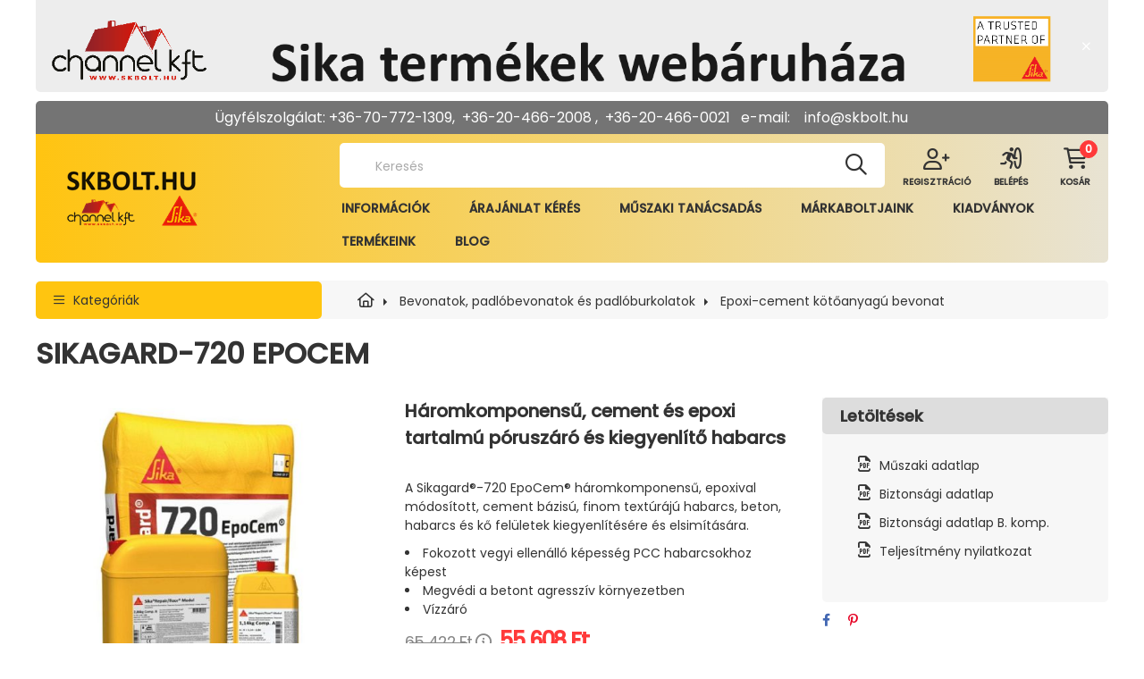

--- FILE ---
content_type: text/html; charset=UTF-8
request_url: https://skbolt.hu/Sikagard-720-EpoCem
body_size: 26063
content:
<!DOCTYPE html>
<html lang="hu">
    <head>
        <meta charset="utf-8">
<meta name="description" content="Sikagard-720 EpoCem, Háromkomponensű, cement és epoxi tartalmú póruszáró és kiegyenlítő habarcs A Sikagard®-720 EpoCem® háromkomponensű, epoxival módosított, ce">
<meta name="robots" content="index, follow">
<meta http-equiv="X-UA-Compatible" content="IE=Edge">
<meta property="og:site_name" content="Sika termékek webáruháza" />
<meta property="og:title" content="Sikagard-720 EpoCem - SIKA TERMÉKEK WEBÁRUHÁZA">
<meta property="og:description" content="Sikagard-720 EpoCem, Háromkomponensű, cement és epoxi tartalmú póruszáró és kiegyenlítő habarcs A Sikagard®-720 EpoCem® háromkomponensű, epoxival módosított, ce">
<meta property="og:type" content="product">
<meta property="og:url" content="https://skbolt.hu/Sikagard-720-EpoCem">
<meta property="og:image" content="https://skbolt.hu/img/3214/sika_566652/sika_566652.jpg">
<meta name="google-site-verification" content="q7EQx_VWIxSi2wrLRTqyXjb4XIjkNFoj9DnO_Q_I7WA">
<meta name="mobile-web-app-capable" content="yes">
<meta name="apple-mobile-web-app-capable" content="yes">
<meta name="MobileOptimized" content="320">
<meta name="HandheldFriendly" content="true">

<title>Sikagard-720 EpoCem - SIKA TERMÉKEK WEBÁRUHÁZA</title>


<script>
var service_type="shop";
var shop_url_main="https://skbolt.hu";
var actual_lang="hu";
var money_len="0";
var money_thousend=" ";
var money_dec=",";
var shop_id=3214;
var unas_design_url="https:"+"/"+"/"+"skbolt.hu"+"/"+"!common_design"+"/"+"custom"+"/"+"sikabolt"+"/";
var unas_design_code='0';
var unas_base_design_code='2000';
var unas_design_ver=4;
var unas_design_subver=0;
var unas_shop_url='https://skbolt.hu';
var responsive="yes";
var config_plus=new Array();
config_plus['product_tooltip']=1;
config_plus['cart_redirect']=2;
config_plus['money_type']='Ft';
config_plus['money_type_display']='Ft';
var lang_text=new Array();

var UNAS = UNAS || {};
UNAS.shop={"base_url":'https://skbolt.hu',"domain":'skbolt.hu',"username":'sikabolt',"id":3214,"lang":'hu',"currency_type":'Ft',"currency_code":'HUF',"currency_rate":'1',"currency_length":0,"base_currency_length":0,"canonical_url":'https://skbolt.hu/Sikagard-720-EpoCem'};
UNAS.design={"code":'0',"page":'product_details'};
UNAS.api_auth="45c7d293ef179e0fda003ba63f034f85";
UNAS.customer={"email":'',"id":0,"group_id":0,"without_registration":0};
UNAS.shop["category_id"]="987066";
UNAS.shop["sku"]="sika_566652";
UNAS.shop["product_id"]="94635651";
UNAS.shop["only_private_customer_can_purchase"] = false;
 

UNAS.text = {
    "button_overlay_close": `Bezár`,
    "popup_window": `Felugró ablak`,
    "list": `lista`,
    "updating_in_progress": `frissítés folyamatban`,
    "updated": `frissítve`,
    "is_opened": `megnyitva`,
    "is_closed": `bezárva`,
    "deleted": `törölve`,
    "consent_granted": `hozzájárulás megadva`,
    "consent_rejected": `hozzájárulás elutasítva`,
    "field_is_incorrect": `mező hibás`,
    "error_title": `Hiba!`,
    "product_variants": `termék változatok`,
    "product_added_to_cart": `A termék a kosárba került`,
    "product_added_to_cart_with_qty_problem": `A termékből csak [qty_added_to_cart] [qty_unit] került kosárba`,
    "product_removed_from_cart": `A termék törölve a kosárból`,
    "reg_title_name": `Név`,
    "reg_title_company_name": `Cégnév`,
    "number_of_items_in_cart": `Kosárban lévő tételek száma`,
    "cart_is_empty": `A kosár üres`,
    "cart_updated": `A kosár frissült`
};









window.lazySizesConfig=window.lazySizesConfig || {};
window.lazySizesConfig.loadMode=1;
window.lazySizesConfig.loadHidden=false;

window.dataLayer = window.dataLayer || [];
function gtag(){dataLayer.push(arguments)};
gtag('js', new Date());
</script>

<script src="https://skbolt.hu/!common_packages/jquery/jquery-3.2.1.js?mod_time=1690980618"></script>
<script src="https://skbolt.hu/!common_packages/jquery/plugins/migrate/migrate.js?mod_time=1690980618"></script>
<script src="https://skbolt.hu/!common_packages/jquery/plugins/autocomplete/autocomplete.js?mod_time=1751452520"></script>
<script src="https://skbolt.hu/!common_packages/jquery/plugins/tools/overlay/overlay.js?mod_time=1753784914"></script>
<script src="https://skbolt.hu/!common_packages/jquery/plugins/tools/toolbox/toolbox.expose.js?mod_time=1724322378"></script>
<script src="https://skbolt.hu/!common_packages/jquery/plugins/lazysizes/lazysizes.min.js?mod_time=1690980618"></script>
<script src="https://skbolt.hu/!common_packages/jquery/plugins/lazysizes/plugins/bgset/ls.bgset.min.js?mod_time=1752825098"></script>
<script src="https://skbolt.hu/!common_packages/jquery/own/shop_common/exploded/common.js?mod_time=1764831094"></script>
<script src="https://skbolt.hu/!common_packages/jquery/own/shop_common/exploded/common_overlay.js?mod_time=1754986322"></script>
<script src="https://skbolt.hu/!common_packages/jquery/own/shop_common/exploded/common_shop_popup.js?mod_time=1754991412"></script>
<script src="https://skbolt.hu/!common_packages/jquery/own/shop_common/exploded/page_product_details.js?mod_time=1751452520"></script>
<script src="https://skbolt.hu/!common_packages/jquery/own/shop_common/exploded/function_recommend.js?mod_time=1751452520"></script>
<script src="https://skbolt.hu/!common_packages/jquery/plugins/hoverintent/hoverintent.js?mod_time=1690980618"></script>
<script src="https://skbolt.hu/!common_packages/jquery/own/shop_tooltip/shop_tooltip.js?mod_time=1753441723"></script>
<script src="https://skbolt.hu/!common_packages/jquery/plugins/responsive_menu/responsive_menu-unas.js?mod_time=1690980618"></script>
<script src="https://skbolt.hu/!common_packages/jquery/plugins/flickity/v3/flickity.pkgd.min.js?mod_time=1753784914"></script>
<script src="https://skbolt.hu/!common_packages/jquery/plugins/toastr/toastr.min.js?mod_time=1690980618"></script>
<script src="https://skbolt.hu/!common_packages/jquery/plugins/tippy/popper-2.4.4.min.js?mod_time=1690980618"></script>
<script src="https://skbolt.hu/!common_packages/jquery/plugins/tippy/tippy-bundle.umd.min.js?mod_time=1690980618"></script>
<script src="https://skbolt.hu/!common_packages/jquery/plugins/flickity/v3/as-nav-for.js?mod_time=1690980618"></script>
<script src="https://skbolt.hu/!common_packages/jquery/plugins/flickity/v3/flickity-sync.js?mod_time=1690980618"></script>
<script src="https://skbolt.hu/!common_packages/jquery/plugins/photoswipe/photoswipe.min.js?mod_time=1690980618"></script>
<script src="https://skbolt.hu/!common_packages/jquery/plugins/photoswipe/photoswipe-ui-default.min.js?mod_time=1690980618"></script>
<script src="https://skbolt.hu/!common_design/custom/sikabolt/main.js?mod_time=1676292271"></script>

<link href="https://skbolt.hu/temp/shop_3214_67aa0081234462feaee152d73e2f7df1.css?mod_time=1769260651" rel="stylesheet" type="text/css">

<link href="https://skbolt.hu/Sikagard-720-EpoCem" rel="canonical">
<link href="https://skbolt.hu/shop_ordered/3214/design_pic/favicon.ico" rel="shortcut icon">
<script>
        gtag('consent', 'default', {
           'ad_storage': 'granted',
           'ad_user_data': 'granted',
           'ad_personalization': 'granted',
           'analytics_storage': 'granted',
           'functionality_storage': 'granted',
           'personalization_storage': 'granted',
           'security_storage': 'granted'
        });

    
        gtag('consent', 'update', {
           'ad_storage': 'granted',
           'ad_user_data': 'granted',
           'ad_personalization': 'granted',
           'analytics_storage': 'granted',
           'functionality_storage': 'granted',
           'personalization_storage': 'granted',
           'security_storage': 'granted'
        });

        </script>
    <script async src="https://www.googletagmanager.com/gtag/js?id=UA-69938517-1"></script>    <script>
    gtag('config', 'UA-69938517-1');

        </script>
        <script>
    var google_analytics=1;

                gtag('event', 'view_item', {
              "currency": "HUF",
              "value": '55608',
              "items": [
                  {
                      "item_id": "sika_566652",
                      "item_name": "Sikagard-720 EpoCem",
                      "item_category": "Bevonatok, padlóbevonatok és padlóburkolatok/Epoxi-cement kötőanyagú bevonat ",
                      "price": '55608'
                  }
              ],
              'non_interaction': true
            });
               </script>
           <script>
        gtag('config', 'AW-16542547269');
                </script>
            <script>
        var google_ads=1;

                gtag('event','remarketing', {
            'ecomm_pagetype': 'product',
            'ecomm_prodid': ["sika_566652"],
            'ecomm_totalvalue': 55608        });
            </script>
    	<script>
	/* <![CDATA[ */
	$(document).ready(function() {
       $(document).bind("contextmenu",function(e) {
            return false;
       });
	});
	/* ]]> */
	</script>
		<script>
	/* <![CDATA[ */
	var omitformtags=["input", "textarea", "select"];
	omitformtags=omitformtags.join("|");
		
	function disableselect(e) {
		if (omitformtags.indexOf(e.target.tagName.toLowerCase())==-1) return false;
		if (omitformtags.indexOf(e.target.tagName.toLowerCase())==2) return false;
	}
		
	function reEnable() {
		return true;
	}
		
	if (typeof document.onselectstart!="undefined") {
		document.onselectstart=new Function ("return false");
	} else {
		document.onmousedown=disableselect;
		document.onmouseup=reEnable;
	}
	/* ]]> */
	</script>
	

        <meta content="width=device-width, initial-scale=1.0" name="viewport" />
        <link rel="preconnect" href="https://fonts.gstatic.com">
        <link rel="preload" href="https://fonts.googleapis.com/css2?family=Poppins:wght@400;500&display=swap" as="style" />
        <link rel="stylesheet" href="https://fonts.googleapis.com/css2?family=Poppins:wght@400;500&display=swap" media="print" onload="this.media='all'">
        <noscript>
            <link rel="stylesheet" href="https://fonts.googleapis.com/css2?family=Poppins:wght@400;500&display=swap" />
        </noscript>
        <link rel="preload" href="https://skbolt.hu/!common_design/custom/sikabolt/css/custom-icons.css" as="style">
        <link rel="stylesheet" href="https://skbolt.hu/!common_design/custom/sikabolt/css/custom-icons.css" media="print" onload="this.media='all'">
        <noscript>
            <link rel="stylesheet" href="https://skbolt.hu/!common_design/custom/sikabolt/css/custom-icons.css" />
        </noscript>

        
        
        
                    
            
            
            
            
            
                
        

        
        
                
        
        
    </head>

                
                
    
    

    
    
    
    
    
    <body class='design_ver4' id="ud_shop_artdet">
    
        <div id="fb-root"></div>
    <script>
        window.fbAsyncInit = function() {
            FB.init({
                xfbml            : true,
                version          : 'v22.0'
            });
        };
    </script>
    <script async defer crossorigin="anonymous" src="https://connect.facebook.net/hu_HU/sdk.js"></script>
    <div id="image_to_cart" style="display:none; position:absolute; z-index:100000;"></div>
<div class="overlay_common overlay_warning" id="overlay_cart_add"></div>
<script>$(document).ready(function(){ overlay_init("cart_add",{"onBeforeLoad":false}); });</script>
<div class="overlay_common overlay_ok" id="overlay_cart_add_ok"></div>
<script>$(document).ready(function(){ overlay_init("cart_add_ok",[]); });</script>
<div id="overlay_login_outer"></div>	
	<script>
	$(document).ready(function(){
	    var login_redir_init="";

		$("#overlay_login_outer").overlay({
			onBeforeLoad: function() {
                var login_redir_temp=login_redir_init;
                if (login_redir_act!="") {
                    login_redir_temp=login_redir_act;
                    login_redir_act="";
                }

									$.ajax({
						type: "GET",
						async: true,
						url: "https://skbolt.hu/shop_ajax/ajax_popup_login.php",
						data: {
							shop_id:"3214",
							lang_master:"hu",
                            login_redir:login_redir_temp,
							explicit:"ok",
							get_ajax:"1"
						},
						success: function(data){
							$("#overlay_login_outer").html(data);
							if (unas_design_ver >= 5) $("#overlay_login_outer").modal('show');
							$('#overlay_login1 input[name=shop_pass_login]').keypress(function(e) {
								var code = e.keyCode ? e.keyCode : e.which;
								if(code.toString() == 13) {		
									document.form_login_overlay.submit();		
								}	
							});	
						}
					});
								},
			top: 50,
			mask: {
	color: "#000000",
	loadSpeed: 200,
	maskId: "exposeMaskOverlay",
	opacity: 0.7
},
			closeOnClick: (config_plus['overlay_close_on_click_forced'] === 1),
			onClose: function(event, overlayIndex) {
				$("#login_redir").val("");
			},
			load: false
		});
		
			});
	function overlay_login() {
		$(document).ready(function(){
			$("#overlay_login_outer").overlay().load();
		});
	}
	function overlay_login_remind() {
        if (unas_design_ver >= 5) {
            $("#overlay_remind").overlay().load();
        } else {
            $(document).ready(function () {
                $("#overlay_login_outer").overlay().close();
                setTimeout('$("#overlay_remind").overlay().load();', 250);
            });
        }
	}

    var login_redir_act="";
    function overlay_login_redir(redir) {
        login_redir_act=redir;
        $("#overlay_login_outer").overlay().load();
    }
	</script>  
	<div class="overlay_common overlay_info" id="overlay_remind"></div>
<script>$(document).ready(function(){ overlay_init("remind",[]); });</script>

	<script>
    	function overlay_login_error_remind() {
		$(document).ready(function(){
			load_login=0;
			$("#overlay_error").overlay().close();
			setTimeout('$("#overlay_remind").overlay().load();', 250);	
		});
	}
	</script>  
	<div class="overlay_common overlay_info" id="overlay_newsletter"></div>
<script>$(document).ready(function(){ overlay_init("newsletter",[]); });</script>

<script>
function overlay_newsletter() {
    $(document).ready(function(){
        $("#overlay_newsletter").overlay().load();
    });
}
</script>
<div class="overlay_common overlay_error" id="overlay_script"></div>
<script>$(document).ready(function(){ overlay_init("script",[]); });</script>
    <script>
    $(document).ready(function() {
        $.ajax({
            type: "GET",
            url: "https://skbolt.hu/shop_ajax/ajax_stat.php",
            data: {master_shop_id:"3214",get_ajax:"1"}
        });
    });
    </script>
    

    <div id="container" class="page_shop_artdet_sika_566652 filter-not-exists">
                        <div class="js-element nanobar js-nanobar" data-element-name="header_text_section_1">
        <div class="container">
            <div class="header_text_section_1 nanobar__inner ">
                                    <div class="page" title="Page 1" style="text-align: center;"></div>
<div class="page" title="Page 1" style="text-align: center;"><span style="font-size: 22px;"><strong><img src="https://skbolt.hu/shop_ordered/3214/pic/icon/fejlec20243-7.png" width="1720" height="140" alt="" /></strong></span></div>
                                <button type="button" class="btn nanobar__btn-close" onclick="closeNanobar(this,'header_text_section_1_hide','session','--nanobar-height');" aria-label="Bezár" title="Bezár">
                    <span class="icon--close"></span>
                </button>
            </div>
        </div>
    </div>
    <script>
        $(document).ready(function() {
            root.style.setProperty('--nanobar-height', getHeight($(".js-nanobar")) + "px");
        });
    </script>
    

        <header class="header js-header">
            <div class="header-inner js-header-inner">
                <div class="container px-md-container">
                    <div class="header__top">
                        <div class="row gutters-10">
                                <div class="js-element header_text_section_2 col" data-element-name="header_text_section_2">
        <div class="element__content ">
                            <div class="element__html slide-1"><div class="page" title="Page 1" style="text-align: center;"><span style="font-size: 16px;"> Ügyfélszolgálat: +36-70-772-1309,  +36-<a href="+36707721309">20-466-2008</a> ,  +36-20-466-0021   e-mail:    <a href="mailto:info@skbolt.hu,">info@skbolt.hu</a>  </span></div></div>
                    </div>
    </div>

                            <ul class="header__buttons-list col-auto ml-auto mb-0">
                                <li class="d-flex">
                                    
                                    
                                </li>
                            </ul>
                        </div>
                    </div>
                    <div class="header__content">
                        <div class="row gutters-10 flex-nowrap justify-content-center align-items-center">
                            <div class="header__left col-auto d-lg-none">
                                <button type="button" class="hamburger__btn dropdown--btn" id="hamburger__btn" aria-label="hamburger button" data-btn-for=".hamburger__dropdown">
                                    <span class="hamburger__btn-icon icon--hamburger"></span>
                                </button>
                            </div>
                                <div id="header_logo_img" class="js-element logo col-auto flex-shrink-1" data-element-name="header_logo">
        <div class="header_logo-img-container">
            <div class="header_logo-img-wrapper">
                                                <a href="https://skbolt.hu/">                    <picture>
                                                <source media="(max-width: 575.98px)" srcset="https://skbolt.hu/!common_design/custom/sikabolt/element/layout_hu_header_logo-300x70_1_small.png?time=1722935750 90w, https://skbolt.hu/!common_design/custom/sikabolt/element/layout_hu_header_logo-300x70_1_small_retina.png?time=1722935750 180w" sizes="90px"/>
                                                <source srcset="https://skbolt.hu/!common_design/custom/sikabolt/element/layout_hu_header_logo-300x70_1_default.png?time=1722935750 1x, https://skbolt.hu/!common_design/custom/sikabolt/element/layout_hu_header_logo-300x70_1_default_retina.png?time=1722935750 2x" />
                        <img                              src="https://skbolt.hu/!common_design/custom/sikabolt/element/layout_hu_header_logo-300x70_1_default.png?time=1722935750"                             
                             alt="Sika termékek webáruháza                        "/>
                    </picture>
                    </a>                                        </div>
        </div>
    </div>

                            <div class="header__right col">
                                <div class="header__right-inner">
                                     <div class="row gutters-10 align-items-center">
                                        <div class="col d-flex align-items-center justify-content-end position-static">
                                            <div class="search-box search-box__dropdown" data-content-for=".search__dropdown-btn">
    <div class="search-box__inner position-relative ml-auto js-search" id="box_search_content">
        <form name="form_include_search" id="form_include_search" action="https://skbolt.hu/shop_search.php" method="get">
            <div class="box-search-group input-group mb-0">
                <input name="search" id="box_search_input" pattern=".{3,100}" title="Hosszabb kereső kifejezést írjon be!" aria-label="Keresés" placeholder="Keresés" type="text" maxlength="100" class="ac_input form-control" autocomplete="off" required>
                <div class='search-box__search-btn-outer input-group-append' title='Keresés'>
                    <button class='search-btn' aria-label="Keresés">
                        <span class="search-btn-icon icon--search"></span>
                    </button>
                </div>
                <div class="search__loading">
                    <div class="loading-spinner--small"></div>
                </div>
            </div>
            <div class="search-box__mask"></div>
        </form>
        <div class="ac_results"></div>
    </div>
</div>



                                            <button class="search__dropdown-btn dropdown--btn d-lg-none" aria-label="search dropdown button" type="button" data-no-mask="1" data-btn-for=".search-box__dropdown">
                                                <span class="cart-box__btn-icon icon--search"></span>
                                            </button>
                                            <ul class="header__buttons-list ml-lg-3 mb-0">
                                                <li>
                                                    <a class="header__reg-link icon--head" href="https://skbolt.hu/shop_reg.php">
                                                        <span class="header__reg-link-text">Regisztráció</span>
                                                    </a>
                                                </li>
                                                <li>                    <button type="button" class="profile__btn js-profile-btn dropdown--btn d-flex flex-wrap" id="profile__btn" data-orders="https://skbolt.hu/shop_order_track.php" aria-label="profile button" data-btn-for=".profile__dropdown">
            <span class="profile__btn-icon icon--login"></span>
            <span class="profile__text">Belépés</span>
        </button>
            </li>
                                                <li class="d-none d-lg-inline">
                                                    <button class="cart-box__btn dropdown--btn d-inline-flex align-items-center" aria-label="cart button" type="button" data-btn-for=".cart-box__dropdown">
                                                        <span class="cart-box__btn-icon icon--cart"></span>
                                                            <span id="box_cart_content" class="cart-box d-flex align-items-baseline">        <span class="cart-box__text">kosár</span>
        <span class="cart-box__item-num position-absolute">0</span>
    </span>
                                                    </button>
                                                </li>
                                            </ul>
                                            <button class="cart-box__btn2 dropdown--btn" aria-label="cart button" type="button" data-btn-for=".cart-box__dropdown">
                                                <span class="cart-box__btn-icon icon--cart">
                                                    <span class="cart-box__item-num">0</span>
                                                </span>
                                            </button>
                                        </div>
                                     </div>
                                                                        <nav class="navbar d-none d-lg-flex navbar-expand navbar-light">
                                        <ul class="navbar-nav js-navbar-nav">
                                                                                                			<li class="nav-item js-nav-item-874240">
							<a class="nav-link" href="https://skbolt.hu/shop_contact.php?tab=contact">
							INFORMÁCIÓK
							</a>

					</li>
			<li class="nav-item js-nav-item-548915">
							<a class="nav-link" href="https://skbolt.hu/shop_contact.php?tab=mail">
							ÁRAJÁNLAT KÉRÉS
							</a>

					</li>
			<li class="nav-item js-nav-item-407617">
							<a class="nav-link" href="https://skbolt.hu/muszaki_tanacsadas">
							MŰSZAKI TANÁCSADÁS
							</a>

					</li>
			<li class="nav-item dropdown js-nav-item-542994">
							<a class="nav-link dropdown-toggle" href="#" role="button" data-toggle="dropdown" aria-haspopup="true" aria-expanded="false">
							MÁRKABOLTJAINK
							</a>

							<ul class="dropdown-menu fade-up dropdown--menu dropdown-level--1">
			<li class="nav-item-675404">
			<a class="dropdown-item" href="https://skbolt.hu/spg/675404/BUDAPEST" >BUDAPEST </a>
		</li>
			<li class="nav-item-955811">
			<a class="dropdown-item" href="https://skbolt.hu/szeged" >SZEGED</a>
		</li>
	</ul>

					</li>
			<li class="nav-item js-nav-item-988055">
							<a class="nav-link" href="https://skbolt.hu/kiadvanyok">
							KIADVÁNYOK
							</a>

					</li>
			<li class="nav-item js-nav-item-687397">
							<a class="nav-link" href="https://skbolt.hu/shop_artspec.php?artspec=1&source_cat=740479">
							TERMÉKEINK
							</a>

					</li>
			<li class="nav-item js-nav-item-778801">
							<a class="nav-link" href="https://skbolt.hu/blog">
							BLOG
							</a>

					</li>
	
                                            </ul>
                                    </nav>
                                    <script>
                                        $(document).ready(function () {
                                                                                        $('.nav-item.dropdown > .nav-link').click(function (e) {
                                                e.preventDefault();
                                                handleCloseDropdowns();
                                                var thisNavLink = $(this);
                                                var thisNavItem = thisNavLink.parent();
                                                var thisDropdownMenu = thisNavItem.find('.dropdown-menu');
                                                var thisNavbarNav = $('.js-navbar-nav');

                                                /*remove is-opened class form the rest menus (cat+plus)*/
                                                thisNavbarNav.find('.show').not(thisNavItem).removeClass('show');

                                                if (thisNavItem.hasClass('show')) {
                                                    thisNavLink.attr('aria-expanded','false');
                                                    thisNavItem.removeClass('show');
                                                    thisDropdownMenu.removeClass('show');
                                                } else {
                                                    thisNavLink.attr('aria-expanded','true');
                                                    thisNavItem.addClass('show');
                                                    thisDropdownMenu.addClass('show');
                                                }
                                            });
                                                                                    });
                                    </script>
                                                                    </div>
                            </div>
                        </div>
                    </div>
                </div>
            </div>
        </header>
                        <main class="main">
            
            <div class="nav-top">
                <div class="container">
                    <div class="nav-top__inner">
                        <div class="row gutters-10 align-items-center">
                            <div class="col-lg-auto d-none d-lg-block">
                                <nav class="navbar navbar-expand navbar-light flex-column navbar--side">
                                    <div class="menu-title w-100">Kategóriák</div>
                                    <ul class="side-nav-list level-0 w-100 side-nav-list--abs">
                                                <li class="nav-item js-nav-item-740479">
    <a class="cat-side-link nav-link-0" href="https://skbolt.hu/shop_artspec.php?artspec=1&source_cat=740479">
        ÖSSZES TERMÉK
            </a>
    </li>
<li class="nav-item js-nav-item-351720">
    <a class="cat-side-link nav-link-0" href="https://skbolt.hu/tobbet?source_cat=351720">
        TÖBBET OLCSÓBBAN!
            </a>
    </li>
<li class="nav-item js-nav-item-460684">
    <a class="cat-side-link nav-link-0" href="https://skbolt.hu/SIKAFLEX-TERMEKCSALAD">
        SIKAFLEX TERMÉKCSALÁD
            </a>
    </li>
<li class="nav-item js-nav-item-177728">
    <a class="cat-side-link nav-link-0" href="https://skbolt.hu/SIKAMUR-TERMEKCSALAD">
        SIKAMUR TERMÉKCSALÁD
            </a>
    </li>
<li class="nav-item js-nav-item-146699">
    <a class="cat-side-link nav-link-0" href="https://skbolt.hu/tackpanel">
        SIKA TACK PANEL RENDSZER
            </a>
    </li>
<li class="nav-item js-nav-item-178984">
    <a class="cat-side-link nav-link-0 has-child" href="https://skbolt.hu/sct/178984/Betonjavito-anyagok">
        Betonjavító anyagok
            </a>
            <ul class="side-nav-list-child list-level--1">
            <li class="nav-item-519146">
            <a class="nav-link-1" href="https://skbolt.hu/spl/519146/Cementkotesu-betonjavito-anyagok" >Cementkötésű betonjavító anyagok
                        </a>
                    </li>
            <li class="nav-item-470963">
            <a class="nav-link-1" href="https://skbolt.hu/spl/470963/Mugyanta-alapu-betonjavito-es-ragasztoanyag-rendsz" >Műgyanta alapú betonjavító és ragasztóanyag rendszerek
                        </a>
                    </li>
            <li class="nav-item-438474">
            <a class="nav-link-1" href="https://skbolt.hu/spl/438474/Repedesinjektalas" >Repedésinjektálás
                        </a>
                    </li>
            <li class="nav-item-240320">
            <a class="nav-link-1" href="https://skbolt.hu/spl/240320/Tapadohidak-betonjavitashoz" >Tapadóhidak betonjavításhoz
                        </a>
                    </li>
            <li class="nav-item-293620">
            <a class="nav-link-1" href="https://skbolt.hu/vizzaro_habarcsk" >Tömítő és vízzáró habarcsok
                        </a>
                    </li>
    
    </ul>


    </li>
<li class="nav-item js-nav-item-322787">
    <a class="cat-side-link nav-link-0 has-child" href="https://skbolt.hu/sct/322787/Betonkeszites-anyagai">
        Betonkészítés anyagai
            </a>
            <ul class="side-nav-list-child list-level--1">
            <li class="nav-item-850739 has-child">
            <a class="nav-link-1" href="https://skbolt.hu/sct/850739/Betonadalekszerek" >Betonadalékszerek
                        </a>
                            <ul class="side-nav-list-child list-level--2">
            <li class="nav-item-157366">
            <a class="nav-link-2" href="https://skbolt.hu/spl/157366/Duzzadast-elosegito-adalekszer" >Duzzadást elősegítő adalékszer
                        </a>
                    </li>
            <li class="nav-item-837730">
            <a class="nav-link-2" href="https://skbolt.hu/spl/837730/Folyosito-adalekszerek" >Folyósító adalékszerek
                        </a>
                    </li>
            <li class="nav-item-896193">
            <a class="nav-link-2" href="https://skbolt.hu/spl/896193/Keplekenyito-adalekszerek" >Képlékenyítő adalékszerek
                        </a>
                    </li>
            <li class="nav-item-178468">
            <a class="nav-link-2" href="https://skbolt.hu/spl/178468/Keplekenyito-adalekszerek-foldnedves-betonhoz" >Képlékenyítő adalékszerek földnedves betonhoz
                        </a>
                    </li>
            <li class="nav-item-853506">
            <a class="nav-link-2" href="https://skbolt.hu/spl/853506/Kotesgyorsito-adalekszerek-vizbetoresek-lezarasara" >Kötésgyorsító adalékszerek vízbetörések lezárására
                        </a>
                    </li>
            <li class="nav-item-351948">
            <a class="nav-link-2" href="https://skbolt.hu/spl/351948/Koteskesleltetok" >Kötéskésleltetők
                        </a>
                    </li>
            <li class="nav-item-843427">
            <a class="nav-link-2" href="https://skbolt.hu/spl/843427/Legbuborekkepzo-adalekszerek" >Légbuborékképző adalékszerek
                        </a>
                    </li>
            <li class="nav-item-726689">
            <a class="nav-link-2" href="https://skbolt.hu/spl/726689/Tomito-adalekszerek" >Tömítő adalékszerek
                        </a>
                    </li>
            <li class="nav-item-771606">
            <a class="nav-link-2" href="https://skbolt.hu/spl/771606/Stabilizalo-adalekszerek" >Stabilizáló adalékszerek
                        </a>
                    </li>
            <li class="nav-item-647544">
            <a class="nav-link-2" href="https://skbolt.hu/spl/647544/Szilardulasgyorsito-adalekszer" >Szilárdulásgyorsító adalékszer
                        </a>
                    </li>
            <li class="nav-item-456662">
            <a class="nav-link-2" href="https://skbolt.hu/spl/456662/Tapadohid-keszites-betonjavitashoz" >Tapadóhíd készítés betonjavításhoz
                        </a>
                    </li>
    
    </ul>


                    </li>
            <li class="nav-item-940499 has-child">
            <a class="nav-link-1" href="https://skbolt.hu/sct/940499/Betonkeszitesi-segedanyagok" >Betonkészítési segédanyagok
                        </a>
                            <ul class="side-nav-list-child list-level--2">
            <li class="nav-item-158097">
            <a class="nav-link-2" href="https://skbolt.hu/spl/158097/Feluleti-koteskeslelteto-szerek-mosott-betonfelule" >Felületi kötéskésleltető szerek, mosott betonfelülethez
                        </a>
                    </li>
            <li class="nav-item-504105">
            <a class="nav-link-2" href="https://skbolt.hu/spl/504105/Formalevalasztok" >Formaleválasztók
                        </a>
                    </li>
            <li class="nav-item-869269">
            <a class="nav-link-2" href="https://skbolt.hu/spl/869269/Impregnaloszerek" >Impregnálószerek
                        </a>
                    </li>
            <li class="nav-item-174759">
            <a class="nav-link-2" href="https://skbolt.hu/spl/174759/Tisztito-es-apoloszerek" >Tisztító- és ápolószerek
                        </a>
                    </li>
            <li class="nav-item-895771">
            <a class="nav-link-2" href="https://skbolt.hu/spl/895771/Szivattyuzast-segito-szer" >Szivattyúzást segítő szer
                        </a>
                    </li>
            <li class="nav-item-464072">
            <a class="nav-link-2" href="https://skbolt.hu/spl/464072/Utokezelo-szerek" >Utókezelő szerek
                        </a>
                    </li>
    
    </ul>


                    </li>
            <li class="nav-item-737000 has-child">
            <a class="nav-link-1" href="https://skbolt.hu/sct/737000/Kiegeszito-anyagok" >Kiegészítő anyagok
                        </a>
                            <ul class="side-nav-list-child list-level--2">
            <li class="nav-item-413370">
            <a class="nav-link-2" href="https://skbolt.hu/spl/413370/Folyekony-beton-festekek" >Folyékony beton festékek
                        </a>
                    </li>
            <li class="nav-item-594426">
            <a class="nav-link-2" href="https://skbolt.hu/spl/594426/Makroszalak" >Makroszálak
                        </a>
                    </li>
            <li class="nav-item-568973">
            <a class="nav-link-2" href="https://skbolt.hu/spl/568973/Muanyag-diszperzio" >Műanyag diszperzió
                        </a>
                    </li>
            <li class="nav-item-841874">
            <a class="nav-link-2" href="https://skbolt.hu/spl/841874/Mikroszalak" >Mikroszálak
                        </a>
                    </li>
            <li class="nav-item-494181">
            <a class="nav-link-2" href="https://skbolt.hu/spl/494181/Szilikaporok" >Szilikaporok
                        </a>
                    </li>
    
    </ul>


                    </li>
    
    </ul>


    </li>
<li class="nav-item js-nav-item-771240">
    <a class="cat-side-link nav-link-0 has-child" href="https://skbolt.hu/sct/771240/Bevonatok-padlobevonatok-es-padloburkolatok">
        Bevonatok, padlóbevonatok és padlóburkolatok
            </a>
            <ul class="side-nav-list-child list-level--1">
            <li class="nav-item-426922">
            <a class="nav-link-1" href="https://skbolt.hu/spl/426922/Antigraffiti-vedobevonat" >Antigraffiti védőbevonat
                        </a>
                    </li>
            <li class="nav-item-570411">
            <a class="nav-link-1" href="https://skbolt.hu/spl/570411/Adalek-kiegeszito-es-toltoanyagok" >Adalék-, kiegészítő- és töltőanyagok 
                        </a>
                    </li>
            <li class="nav-item-457503 has-child">
            <a class="nav-link-1" href="https://skbolt.hu/sct/457503/Cement-kotoanyagu-padlobevonat" >Cement kötőanyagú padlóbevonat
                        </a>
                            <ul class="side-nav-list-child list-level--2">
            <li class="nav-item-132796">
            <a class="nav-link-2" href="https://skbolt.hu/spl/132796/Cement-alapu-kiegyenlito-habarcsok-padlofeluletekh" >Cement alapú kiegyenlítő habarcsok padlófelületekhez
                        </a>
                    </li>
            <li class="nav-item-762262">
            <a class="nav-link-2" href="https://skbolt.hu/spl/762262/Tapadohidak-cement-alapu-kiegyenlito-habarcsokhoz" >Tapadóhidak cement alapú kiegyenlítő habarcsokhoz
                        </a>
                    </li>
            <li class="nav-item-940854">
            <a class="nav-link-2" href="https://skbolt.hu/spl/940854/Keregerosito-termekek-betonpadozatokhoz" >Kéregerősítő termékek betonpadozatokhoz
                        </a>
                    </li>
            <li class="nav-item-657493">
            <a class="nav-link-2" href="https://skbolt.hu/spl/657493/Utokezeloszerek-keregerosito-termekekhez" >Utókezelőszerek kéregerősítő termékekhez
                        </a>
                    </li>
    
    </ul>


                    </li>
            <li class="nav-item-987066">
            <a class="nav-link-1" href="https://skbolt.hu/spl/987066/Epoxi-cement-kotoanyagu-bevonat" >Epoxi-cement kötőanyagú bevonat 
                        </a>
                    </li>
            <li class="nav-item-680404 has-child">
            <a class="nav-link-1" href="https://skbolt.hu/sct/680404/Epoxi-kotoanyagu-bevonat" >Epoxi kötőanyagú bevonat 
                        </a>
                            <ul class="side-nav-list-child list-level--2">
            <li class="nav-item-535389">
            <a class="nav-link-2" href="https://skbolt.hu/spl/535389/Epoxi-kotoanyagu-alapozo-es-kotoanyagok" >Epoxi kötőanyagú alapozó- és kötőanyagok
                        </a>
                    </li>
            <li class="nav-item-357165">
            <a class="nav-link-2" href="https://skbolt.hu/spl/357165/Epoxi-kotoanyagu-padlobevonatok" >Epoxi kötőanyagú padlóbevonatok
                        </a>
                    </li>
            <li class="nav-item-891802">
            <a class="nav-link-2" href="https://skbolt.hu/spl/891802/Epoxi-kotoanyagu-tartalybevonatok" >Epoxi kötőanyagú tartálybevonatok
                        </a>
                    </li>
    
    </ul>


                    </li>
            <li class="nav-item-201484">
            <a class="nav-link-1" href="https://skbolt.hu/spl/201484/Epoxi-poliuretan-kotoanyagu-bevonat" >Epoxi-poliuretán kötőanyagú bevonat
                        </a>
                    </li>
            <li class="nav-item-469639 has-child">
            <a class="nav-link-1" href="https://skbolt.hu/sct/469639/Korrozio-elleni-es-tuzvedelmi-bevonatok" >Korrózió elleni és tűzvédelmi bevonatok
                        </a>
                            <ul class="side-nav-list-child list-level--2">
            <li class="nav-item-683368">
            <a class="nav-link-2" href="https://skbolt.hu/spl/683368/Egykomponensu-alapozok" >Egykomponensű alapozók
                        </a>
                    </li>
            <li class="nav-item-762814">
            <a class="nav-link-2" href="https://skbolt.hu/spl/762814/Egykomponensu-fedofestekek" >Egykomponensű fedőfestékek
                        </a>
                    </li>
            <li class="nav-item-966514">
            <a class="nav-link-2" href="https://skbolt.hu/spl/966514/Ketkomponensu-alapozok" >Kétkomponensű alapozók
                        </a>
                    </li>
            <li class="nav-item-785370">
            <a class="nav-link-2" href="https://skbolt.hu/spl/785370/Ketkomponensu-fedofestekek" >Kétkomponensű fedőfestékek
                        </a>
                    </li>
            <li class="nav-item-351216">
            <a class="nav-link-2" href="https://skbolt.hu/spl/351216/Tuzvedelmi-bevonatrendszerek" >Tűzvédelmi bevonatrendszerek
                        </a>
                    </li>
    
    </ul>


                    </li>
            <li class="nav-item-924948">
            <a class="nav-link-1" href="https://skbolt.hu/spl/924948/Poliuretan-cement-kotoanyagu-padlobevonat" >Poliuretán-cement kötőanyagú padlóbevonat
                        </a>
                    </li>
            <li class="nav-item-675429">
            <a class="nav-link-1" href="https://skbolt.hu/spl/675429/Poliuretan-es-rugalmas-epoxi-kotoanyagu-padlobevon" >Poliuretán és rugalmas epoxi kötőanyagú padlóbevonat
                        </a>
                    </li>
            <li class="nav-item-498686">
            <a class="nav-link-1" href="https://skbolt.hu/spl/498686/Sika-ComfortFloor-poliuretan-rendszer" >Sika ComfortFloor poliuretán rendszer
                        </a>
                    </li>
            <li class="nav-item-952184">
            <a class="nav-link-1" href="https://skbolt.hu/spl/952184/Vezetokepes-epoxi-kotoanyagu-padlobevonat" >Vezetőképes epoxi kötőanyagú padlóbevonat
                        </a>
                    </li>
            <li class="nav-item-196207 has-child">
            <a class="nav-link-1" href="https://skbolt.hu/sct/196207/Jarmuipari-vedobevonatok" >Járműipari védőbevonatok
                        </a>
                            <ul class="side-nav-list-child list-level--2">
            <li class="nav-item-256500">
            <a class="nav-link-2" href="https://skbolt.hu/spl/256500/Bitumenbazisu-alvazvedo-anyagok" >Bitumenbázisú alvázvédő anyagok
                        </a>
                    </li>
            <li class="nav-item-600991">
            <a class="nav-link-2" href="https://skbolt.hu/spl/600991/Kaucsukbazisu-alvazvedo-anyagok" >Kaucsukbázisú alvázvédő anyagok
                        </a>
                    </li>
            <li class="nav-item-331057">
            <a class="nav-link-2" href="https://skbolt.hu/spl/331057/Uregvedo-es-motorteri-viaszok" >Üregvédő és motortéri viaszok
                        </a>
                    </li>
    
    </ul>


                    </li>
            <li class="nav-item-237923">
            <a class="nav-link-1" href="https://skbolt.hu/spl/237923/Impregnalo-es-vedobevonatok" >Impregnáló- és védőbevonatok
                        </a>
                    </li>
            <li class="nav-item-736732">
            <a class="nav-link-1" href="https://skbolt.hu/spl/736732/Diszperzios-bevonatok" >Diszperziós bevonatok
                        </a>
                    </li>
    
    </ul>


    </li>
<li class="nav-item js-nav-item-931591">
    <a class="cat-side-link nav-link-0" href="https://skbolt.hu/Duzzado-szalagok">
        Duzzadó szalagok
            </a>
    </li>
<li class="nav-item js-nav-item-145752">
    <a class="cat-side-link nav-link-0 has-child" href="https://skbolt.hu/sct/145752/Elokeszito-es-segedanyagok">
        Előkészítő és segédanyagok
            </a>
            <ul class="side-nav-list-child list-level--1">
            <li class="nav-item-673678">
            <a class="nav-link-1" href="https://skbolt.hu/spl/673678/Higito-es-tisztitoszerek" >Hígító- és tisztítószerek
                        </a>
                    </li>
            <li class="nav-item-361594">
            <a class="nav-link-1" href="https://skbolt.hu/spl/361594/Hatterkitolto-profil" >Háttérkitöltő profil
                        </a>
                    </li>
            <li class="nav-item-890780">
            <a class="nav-link-1" href="https://skbolt.hu/spl/890780/Alapozok" >Alapozók
                        </a>
                    </li>
    
    </ul>


    </li>
<li class="nav-item js-nav-item-329358">
    <a class="cat-side-link nav-link-0 has-child" href="https://skbolt.hu/sct/329358/Eszkozok-es-berendezesek">
        Eszközök és berendezések
            </a>
            <ul class="side-nav-list-child list-level--1">
            <li class="nav-item-278837">
            <a class="nav-link-1" href="https://skbolt.hu/spl/278837/Kezi-kinyomopisztolyok" >Kézi kinyomópisztolyok
                        </a>
                    </li>
            <li class="nav-item-221539">
            <a class="nav-link-1" href="https://skbolt.hu/spl/221539/Pneumatikus-kinyomopisztolyok" >Pneumatikus kinyomópisztolyok
                        </a>
                    </li>
            <li class="nav-item-618510">
            <a class="nav-link-1" href="https://skbolt.hu/spl/618510/Elektromos-kinyomopisztolyok" >Elektromos kinyomópisztolyok
                        </a>
                    </li>
            <li class="nav-item-511298">
            <a class="nav-link-1" href="https://skbolt.hu/spl/511298/Egyeb-kiegeszito-termekek" >Egyéb kiegészítő termékek
                        </a>
                    </li>
    
    </ul>


    </li>
<li class="nav-item js-nav-item-565117">
    <a class="cat-side-link nav-link-0 has-child" href="https://skbolt.hu/sct/565117/Epitoipari-ragaszto-es-tomitoanyagok">
        Építőipari ragasztó- és tömítőanyagok
            </a>
            <ul class="side-nav-list-child list-level--1">
            <li class="nav-item-193774">
            <a class="nav-link-1" href="https://skbolt.hu/spl/193774/Cement-alapu-akna-es-utjavito-habarcsok" >Cement alapú akna- és útjavító habarcsok
                        </a>
                    </li>
            <li class="nav-item-538437">
            <a class="nav-link-1" href="https://skbolt.hu/spl/538437/Mugyanta-alapu-altalanos-epitesi-ragasztoanyagok" >Műgyanta alapú általános építési ragasztóanyagok
                        </a>
                    </li>
            <li class="nav-item-938123 has-child">
            <a class="nav-link-1" href="https://skbolt.hu/sct/938123/Burkolatragasztasi-anyagrendszerek" >Burkolatragasztási anyagrendszerek
                        </a>
                            <ul class="side-nav-list-child list-level--2">
            <li class="nav-item-732646">
            <a class="nav-link-2" href="https://skbolt.hu/TACK-PANEL" >Homlokzat- és védőburkolat ragasztási rendszer anyagai
                        </a>
                    </li>
            <li class="nav-item-814692">
            <a class="nav-link-2" href="https://skbolt.hu/spl/814692/Aljzatkiegyenlitok" >Aljzatkiegyenlítők
                        </a>
                    </li>
            <li class="nav-item-908608">
            <a class="nav-link-2" href="https://skbolt.hu/spl/908608/Hidegburkolati-ragasztok" >Hidegburkolati ragasztók
                        </a>
                    </li>
            <li class="nav-item-300572">
            <a class="nav-link-2" href="https://skbolt.hu/spl/300572/Hidegburkolati-vizszigetelo-anyagok" >Hidegburkolati vízszigetelő anyagok
                        </a>
                    </li>
            <li class="nav-item-641564">
            <a class="nav-link-2" href="https://skbolt.hu/spl/641564/Parkettak-es-egyeb-faburkolatok-ragasztasa" >Parketták és egyéb faburkolatok ragasztása
                        </a>
                    </li>
            <li class="nav-item-864423">
            <a class="nav-link-2" href="https://skbolt.hu/spl/864423/Padlo-es-falburkolatok-fugakitolto-anyagai" >Padló- és falburkolatok fugakitöltő anyagai
                        </a>
                    </li>
    
    </ul>


                    </li>
            <li class="nav-item-637103 has-child">
            <a class="nav-link-1" href="https://skbolt.hu/sct/637103/Homlokzati-tomito-es-ragasztoanyagok" >Homlokzati tömítő- és ragasztóanyagok
                        </a>
                            <ul class="side-nav-list-child list-level--2">
            <li class="nav-item-509099">
            <a class="nav-link-2" href="https://skbolt.hu/spl/509099/Strukturalis-szilikon-ragasztoanyagok" >Struktúrális szilikon ragasztóanyagok
                        </a>
                    </li>
            <li class="nav-item-858151">
            <a class="nav-link-2" href="https://skbolt.hu/spl/858151/Idojarasallo-epitoipari-tomitoanyagok" >Időjárásálló építőipari tömítőanyagok
                        </a>
                    </li>
    
    </ul>


                    </li>
            <li class="nav-item-459299">
            <a class="nav-link-1" href="https://skbolt.hu/spl/459299/Tartosan-rugalmas-egykomponensu-ragaszto-es-tomito" >Tartósan rugalmas, egykomponensű ragasztó- és tömítőanyagok
                        </a>
                    </li>
            <li class="nav-item-146847">
            <a class="nav-link-1" href="https://skbolt.hu/spl/146847/Ragaszto-es-szerelo-PUR-habok" >Ragasztó és szerelő PUR habok
                        </a>
                    </li>
    
    </ul>


    </li>
<li class="nav-item js-nav-item-158697">
    <a class="cat-side-link nav-link-0" href="https://skbolt.hu/spl/158697/Hajoipari-ragaszto-es-tomitoanyagok">
        Hajóipari ragasztó- és tömítőanyagok
            </a>
    </li>
<li class="nav-item js-nav-item-526684">
    <a class="cat-side-link nav-link-0 has-child" href="https://skbolt.hu/sct/526684/Ipari-tomito-es-ragasztoanyagok">
        Ipari tömítő és ragasztóanyagok
            </a>
            <ul class="side-nav-list-child list-level--1">
            <li class="nav-item-330662 has-child">
            <a class="nav-link-1" href="https://skbolt.hu/sct/330662/Levego-nedvessegenek-hatasara-terhalosodo-szerkeze" >Levegő nedvességének hatására térhálósodó szerkezeti ragasztóanyagok
                        </a>
                            <ul class="side-nav-list-child list-level--2">
            <li class="nav-item-116045">
            <a class="nav-link-2" href="https://skbolt.hu/spl/116045/Poliuretan-alapu-szerkezeti-ragasztoanyagok" >Poliuretán alapú szerkezeti ragasztóanyagok
                        </a>
                    </li>
            <li class="nav-item-477854">
            <a class="nav-link-2" href="https://skbolt.hu/spl/477854/Poliuretan-Hibrid-STP-alapu-izocianatmentes-szerke" >Poliuretán-Hibrid/STP alapú, izocianátmentes szerkezeti ragasztóanyagok
                        </a>
                    </li>
            <li class="nav-item-512337">
            <a class="nav-link-2" href="https://skbolt.hu/spl/512337/Poliuretan-Hibrid-STP-alapu-izocianatmentes-szelve" >Poliuretán-Hibrid/STP alapú, izocianátmentes szélvédőragasztók
                        </a>
                    </li>
    
    </ul>


                    </li>
            <li class="nav-item-996230">
            <a class="nav-link-1" href="https://skbolt.hu/spl/996230/Hore-terhalosodo-ragaszto-es-tomitoanyagok" >Hőre térhálósodó ragasztó- és tömítőanyagok
                        </a>
                    </li>
            <li class="nav-item-353641">
            <a class="nav-link-1" href="https://skbolt.hu/spl/353641/Tuzgatlo-hatasu-tomito-es-ragasztoanyagok" >Tűzgátló hatású tömítő- és ragasztóanyagok
                        </a>
                    </li>
            <li class="nav-item-832093">
            <a class="nav-link-1" href="https://skbolt.hu/spl/832093/Ketkomponensu-szerkezeti-ragasztoanyagok" >Kétkomponensű szerkezeti ragasztóanyagok
                        </a>
                    </li>
            <li class="nav-item-774937">
            <a class="nav-link-1" href="https://skbolt.hu/spl/774937/Szendvicspanel-ragasztorendszerek" >Szendvicspanel ragasztórendszerek
                        </a>
                    </li>
            <li class="nav-item-861623">
            <a class="nav-link-1" href="https://skbolt.hu/spl/861623/Burkoloanyagok-karpitok-ragasztasa" >Burkolóanyagok / kárpitok ragasztása
                        </a>
                    </li>
            <li class="nav-item-406441 has-child">
            <a class="nav-link-1" href="https://skbolt.hu/sct/406441/Ipari-tomitoanyagok" >Ipari tömítőanyagok
                        </a>
                            <ul class="side-nav-list-child list-level--2">
            <li class="nav-item-806599 has-child">
            <a class="nav-link-2" href="https://skbolt.hu/sct/806599/Levego-nedvessegenek-hatasara-terhalosodo-tomitoan" >Levegő nedvességének hatására térhálósodó tömítőanyagok
                        </a>
                            <ul class="side-nav-list-child list-level--3">
            <li class="nav-item-236965">
            <a class="nav-link-3" href="https://skbolt.hu/spl/236965/Poliuretan-alapu-rugalmas-tomitoanyagok" >Poliuretán alapú rugalmas tömítőanyagok
                        </a>
                    </li>
            <li class="nav-item-655141">
            <a class="nav-link-3" href="https://skbolt.hu/spl/655141/Poliuretan-Hibrid-STP-alapu-tomitoanyagok" >Poliuretán-Hibrid/STP alapú tömítőanyagok
                        </a>
                    </li>
            <li class="nav-item-198201">
            <a class="nav-link-3" href="https://skbolt.hu/spl/198201/Gepeszeti-tomito-ragasztoanyag" >Gépészeti tömítő- ragasztóanyag
                        </a>
                    </li>
    
    </ul>


                    </li>
            <li class="nav-item-879727">
            <a class="nav-link-2" href="https://skbolt.hu/spl/879727/Plasztikus-tomitoanyagok-szalagtermekek" >Plasztikus tömítőanyagok / szalagtermékek
                        </a>
                    </li>
    
    </ul>


                    </li>
    
    </ul>


    </li>
<li class="nav-item js-nav-item-469081">
    <a class="cat-side-link nav-link-0" href="https://skbolt.hu/spl/469081/Kiontohabarcsok-Duzzadobetonok">
        Kiöntőhabarcsok/Duzzadóbetonok
            </a>
    </li>
<li class="nav-item js-nav-item-187316">
    <a class="cat-side-link nav-link-0 has-child" href="https://skbolt.hu/sct/187316/Schonox-termekek">
        Schönox termékek
            </a>
            <ul class="side-nav-list-child list-level--1">
            <li class="nav-item-213251">
            <a class="nav-link-1" href="https://skbolt.hu/spl/213251/Alapozok" >Alapozók
                        </a>
                    </li>
            <li class="nav-item-483617">
            <a class="nav-link-1" href="https://skbolt.hu/spl/483617/Aljzatkiegyenlitok-es-javitohabarcsok" >Aljzatkiegyenlítők és javítóhabarcsok
                        </a>
                    </li>
            <li class="nav-item-445858">
            <a class="nav-link-1" href="https://skbolt.hu/spl/445858/Esztrichek" >Esztrichek
                        </a>
                    </li>
            <li class="nav-item-192760">
            <a class="nav-link-1" href="https://skbolt.hu/spl/192760/Fugazok" >Fugázók
                        </a>
                    </li>
            <li class="nav-item-523387">
            <a class="nav-link-1" href="https://skbolt.hu/spl/523387/Hidegburkolati-ragasztok" >Hidegburkolati ragasztók
                        </a>
                    </li>
            <li class="nav-item-409330">
            <a class="nav-link-1" href="https://skbolt.hu/spl/409330/Melegburkolati-ragasztok" >Melegburkolati ragasztók
                        </a>
                    </li>
            <li class="nav-item-562715">
            <a class="nav-link-1" href="https://skbolt.hu/spl/562715/Vizszigetelo-termekek" >Vízszigetelő termékek
                        </a>
                    </li>
            <li class="nav-item-704469">
            <a class="nav-link-1" href="https://skbolt.hu/spl/704469/Feszultsegleepites-specialis-termekek" >Feszültségleépítés, speciális termékek
                        </a>
                    </li>
            <li class="nav-item-116700">
            <a class="nav-link-1" href="https://skbolt.hu/spl/116700/Burkolo-kellekanyagok" >Burkoló kellékanyagok
                        </a>
                    </li>
    
    </ul>


    </li>
<li class="nav-item js-nav-item-690591">
    <a class="cat-side-link nav-link-0" href="https://skbolt.hu/spl/690591/Szelvedoragasztok">
        Szélvédőragasztók
            </a>
    </li>
<li class="nav-item js-nav-item-811008">
    <a class="cat-side-link nav-link-0 has-child" href="https://skbolt.hu/sct/811008/Szerkezetmegerosito-rendszerek">
        Szerkezetmegerősítő rendszerek
            </a>
            <ul class="side-nav-list-child list-level--1">
            <li class="nav-item-319570 has-child">
            <a class="nav-link-1" href="https://skbolt.hu/sct/319570/Szenszalas-szerkezetmegerosito-anyagok" >Szénszálas szerkezetmegerősítő anyagok
                        </a>
                            <ul class="side-nav-list-child list-level--2">
            <li class="nav-item-991588">
            <a class="nav-link-2" href="https://skbolt.hu/spl/991588/Sika-CarboDur-szerkezetmegerosito-rendszer" >Sika CarboDur szerkezetmegerősítő rendszer
                        </a>
                    </li>
            <li class="nav-item-361670">
            <a class="nav-link-2" href="https://skbolt.hu/spl/361670/Sika-CarboShear-szerkezetmegerosito-rendszer" >Sika CarboShear szerkezetmegerősítő rendszer
                        </a>
                    </li>
            <li class="nav-item-306970">
            <a class="nav-link-2" href="https://skbolt.hu/spl/306970/SikaWrap-szerkezetmegerosito-rendszer" >SikaWrap szerkezetmegerősítő rendszer
                        </a>
                    </li>
    
    </ul>


                    </li>
    
    </ul>


    </li>
<li class="nav-item js-nav-item-623378">
    <a class="cat-side-link nav-link-0 has-child" href="https://skbolt.hu/sct/623378/Vizszigeteles">
        Vízszigetelés
            </a>
            <ul class="side-nav-list-child list-level--1">
            <li class="nav-item-313748 has-child">
            <a class="nav-link-1" href="https://skbolt.hu/sct/313748/Kenheto-tetoszigetelesi-rendszerek" >Kenhető tetőszigetelési rendszerek
                        </a>
                            <ul class="side-nav-list-child list-level--2">
            <li class="nav-item-169748">
            <a class="nav-link-2" href="https://skbolt.hu/spl/169748/Poliuretan-alapu-kenheto-tetoszigetelesek" >Poliuretán alapú kenhető tetőszigetelések
                        </a>
                    </li>
            <li class="nav-item-889530">
            <a class="nav-link-2" href="https://skbolt.hu/spl/889530/Alapozok-es-rendszer-tartozekok" >Alapozók és rendszer tartozékok
                        </a>
                    </li>
    
    </ul>


                    </li>
            <li class="nav-item-534542 has-child">
            <a class="nav-link-1" href="https://skbolt.hu/sct/534542/Bitumenes-szigetelolemezek" >Bitumenes szigetelőlemezek
                        </a>
                            <ul class="side-nav-list-child list-level--2">
            <li class="nav-item-217554">
            <a class="nav-link-2" href="https://skbolt.hu/spl/217554/Ontapado-bitumenes-szalag" >Öntapadó bitumenes szalag
                        </a>
                    </li>
            <li class="nav-item-617893">
            <a class="nav-link-2" href="https://skbolt.hu/spl/617893/Oxidbitumenes-szigetelolemez" >Oxidbitumenes szigetelőlemez
                        </a>
                    </li>
            <li class="nav-item-563560">
            <a class="nav-link-2" href="https://skbolt.hu/spl/563560/Parazaro-oxidbitumenes-szigetelolemez" >Párazáró - oxidbitumenes szigetelőlemez
                        </a>
                    </li>
            <li class="nav-item-830291">
            <a class="nav-link-2" href="https://skbolt.hu/spl/830291/Parazaro-modifikalt-bitumenes-szigetelolemez" >Párazáró - modifikált bitumenes szigetelőlemez
                        </a>
                    </li>
            <li class="nav-item-522953">
            <a class="nav-link-2" href="https://skbolt.hu/spl/522953/Also-reteg-ontapado-bitumenes-szigetelolemez" >Alsó réteg - öntapadó bitumenes szigetelőlemez
                        </a>
                    </li>
            <li class="nav-item-347288">
            <a class="nav-link-2" href="https://skbolt.hu/spl/347288/Also-reteg-hegesztheto-bitumenes-szigetelolemez" >Alsó réteg - hegeszthető bitumenes szigetelőlemez
                        </a>
                    </li>
            <li class="nav-item-742711">
            <a class="nav-link-2" href="https://skbolt.hu/spl/742711/Bitumenes-zarolemez" >Bitumenes zárólemez
                        </a>
                    </li>
            <li class="nav-item-695797">
            <a class="nav-link-2" href="https://skbolt.hu/spl/695797/Gyokerallo-bitumenes-szigetelolemez" >Gyökérálló bitumenes szigetelőlemez
                        </a>
                    </li>
            <li class="nav-item-314509">
            <a class="nav-link-2" href="https://skbolt.hu/spl/314509/Bitumenes-kellosito" >Bitumenes kellősítő
                        </a>
                    </li>
    
    </ul>


                    </li>
            <li class="nav-item-441747">
            <a class="nav-link-1" href="https://skbolt.hu/spl/441747/Melyepitesi-PVC-szigetelo-lemezek" >Mélyépítési PVC szigetelő lemezek
                        </a>
                    </li>
            <li class="nav-item-121752">
            <a class="nav-link-1" href="https://skbolt.hu/spl/121752/Melyepitesi-SikaProof-A-szigetelo-rendszer" >Mélyépítési SikaProof A+ szigetelő rendszer
                        </a>
                    </li>
            <li class="nav-item-136106">
            <a class="nav-link-1" href="https://skbolt.hu/spl/136106/Bitumenes-kenheto-vizszigeteles" >Bitumenes kenhető vízszigetelés
                        </a>
                    </li>
            <li class="nav-item-174163 has-child">
            <a class="nav-link-1" href="https://skbolt.hu/sct/174163/Talajviz-elleni-hezagtomites-a-melyepitesben" >Talajvíz elleni hézagtömítés a mélyépítésben
                        </a>
                            <ul class="side-nav-list-child list-level--2">
            <li class="nav-item-225794">
            <a class="nav-link-2" href="https://skbolt.hu/spl/225794/Vizre-duzzado-hezagtomito-anyagok" >Vízre duzzadó hézagtömítő anyagok
                        </a>
                    </li>
            <li class="nav-item-746720">
            <a class="nav-link-2" href="https://skbolt.hu/spl/746720/Utolagos-hezagzaro-szalagok" >Utólagos hézagzáró szalagok
                        </a>
                    </li>
            <li class="nav-item-569350">
            <a class="nav-link-2" href="https://skbolt.hu/spl/569350/Vizre-duzzado-es-utaninjektalhato-szalagok" >Vízre duzzadó és utáninjektálható szalagok
                        </a>
                    </li>
            <li class="nav-item-840303">
            <a class="nav-link-2" href="https://skbolt.hu/spl/840303/PVC-anyagu-fugaszalagok" >PVC anyagú fugaszalagok
                        </a>
                    </li>
            <li class="nav-item-511644">
            <a class="nav-link-2" href="https://skbolt.hu/spl/511644/Tricomer-anyagu-fugaszalagok" >Tricomer anyagú fugaszalagok
                        </a>
                    </li>
            <li class="nav-item-136085">
            <a class="nav-link-2" href="https://skbolt.hu/spl/136085/Kiegeszitok-a-fugaszalagokhoz" >Kiegészítők a fugaszalagokhoz
                        </a>
                    </li>
            <li class="nav-item-890125">
            <a class="nav-link-2" href="https://skbolt.hu/spl/890125/Sika-Dilatec-rendszer" >Sika Dilatec rendszer
                        </a>
                    </li>
    
    </ul>


                    </li>
            <li class="nav-item-258569">
            <a class="nav-link-1" href="https://skbolt.hu/spl/258569/Injektalo-anyagok" >Injektáló anyagok
                        </a>
                    </li>
            <li class="nav-item-451118">
            <a class="nav-link-1" href="https://skbolt.hu/spl/451118/Talajnedvesseg-elleni-utolagos-vizszigetelo-rendsz" >Talajnedvesség elleni utólagos vízszigetelő rendszer
                        </a>
                    </li>
    
    </ul>


    </li>
<li class="nav-item js-nav-item-531267">
    <a class="cat-side-link nav-link-0" href="https://skbolt.hu/CSOMAGAJANLATOK">
        CSOMAGAJÁNLATOK
            </a>
    </li>
<li class="nav-item js-nav-item-769755">
    <a class="cat-side-link nav-link-0 has-child" href="https://skbolt.hu/sct/769755/Homlokzati-hoszigetelo-rendszerek">
        Homlokzati hőszigetelő rendszerek
            </a>
            <ul class="side-nav-list-child list-level--1">
            <li class="nav-item-537091">
            <a class="nav-link-1" href="https://skbolt.hu/spl/537091/Ragaszto-es-agyazohabarcs" >Ragasztó és ágyazóhabarcs
                        </a>
                    </li>
            <li class="nav-item-849679">
            <a class="nav-link-1" href="https://skbolt.hu/spl/849679/Hoszigeteles" >Hőszigetelés
                        </a>
                    </li>
    
    </ul>


    </li>

    
                                    </ul>
                                </nav>
                            </div>
                            <div class="col-lg">    <nav id="breadcrumb" aria-label="breadcrumb">
                                <ol class="breadcrumb level-2">
                <li class="breadcrumb-item">
                                        <a class="breadcrumb-item breadcrumb-item--home" href="https://skbolt.hu/sct/0/" aria-label="SIKA" title="SIKA"></a>
                                    </li>
                                <li class="breadcrumb-item">
                                        <a class="breadcrumb-item" href="https://skbolt.hu/sct/771240/Bevonatok-padlobevonatok-es-padloburkolatok">Bevonatok, padlóbevonatok és padlóburkolatok</a>
                                    </li>
                                <li class="breadcrumb-item">
                                        <a class="breadcrumb-item" href="https://skbolt.hu/spl/987066/Epoxi-cement-kotoanyagu-bevonat">Epoxi-cement kötőanyagú bevonat </a>
                                    </li>
                            </ol>
            <script>
                $("document").ready(function(){
                                        $(".js-nav-item-771240").addClass("active");
                                        $(".js-nav-item-987066").addClass("active");
                                    });
            </script>
                </nav>
</div>
                        </div>
                    </div>
                </div>
            </div>
            
    <link rel="stylesheet" type="text/css" href="https://skbolt.hu/!common_packages/jquery/plugins/photoswipe/css/default-skin.min.css">
    <link rel="stylesheet" type="text/css" href="https://skbolt.hu/!common_packages/jquery/plugins/photoswipe/css/photoswipe.min.css">
    
    
    
    
    <script>
        var $clickElementToInitPs = '.js-init-ps';

        var initPhotoSwipeFromDOM = function() {
            var $pswp = $('.pswp')[0];
            var $psDatas = $('.photoSwipeDatas');

            $psDatas.each( function() {
                var $pics = $(this),
                    getItems = function() {
                        var items = [];
                        $pics.find('a').each(function() {
                            var $this = $(this),
                                $href   = $this.attr('href'),
                                $size   = $this.data('size').split('x'),
                                $width  = $size[0],
                                $height = $size[1],
                                item = {
                                    src : $href,
                                    w   : $width,
                                    h   : $height
                                };
                            items.push(item);
                        });
                        return items;
                    };

                var items = getItems();

                $($clickElementToInitPs).on('click', function (event) {
                    var $this = $(this);
                    event.preventDefault();

                    var $index = parseInt($this.attr('data-loop-index'));
                    var options = {
                        index: $index,
                        history: false,
                        bgOpacity: 0.5,
                        shareEl: false,
                        showHideOpacity: true,
                        getThumbBoundsFn: function (index) {
                            /** azon képeről nagyítson a photoswipe, melyek láthatók
                             **/
                            var thumbnails = $($clickElementToInitPs).map(function() {
                                var $this = $(this);
                                if ($this.is(":visible")) {
                                    return this;
                                }
                            }).get();
                            var thumbnail = thumbnails[index];
                            var pageYScroll = window.pageYOffset || document.documentElement.scrollTop;
                            var zoomedImgHeight = items[index].h;
                            var zoomedImgWidth = items[index].w;
                            var zoomedImgRatio = zoomedImgHeight / zoomedImgWidth;
                            var rect = thumbnail.getBoundingClientRect();
                            var zoomableImgHeight = rect.height;
                            var zoomableImgWidth = rect.width;
                            var zoomableImgRatio = (zoomableImgHeight / zoomableImgWidth);
                            var offsetY = 0;
                            var offsetX = 0;
                            var returnWidth = zoomableImgWidth;

                            if (zoomedImgRatio < 1) { /* a nagyított kép fekvő */
                                if (zoomedImgWidth < zoomableImgWidth) { /*A nagyított kép keskenyebb */
                                    offsetX = (zoomableImgWidth - zoomedImgWidth) / 2;
                                    offsetY = (Math.abs(zoomableImgHeight - zoomedImgHeight)) / 2;
                                    returnWidth = zoomedImgWidth;
                                } else { /*A nagyított kép szélesebb */
                                    offsetY = (zoomableImgHeight - (zoomableImgWidth * zoomedImgRatio)) / 2;
                                }

                            } else if (zoomedImgRatio > 1) { /* a nagyított kép álló */
                                if (zoomedImgHeight < zoomableImgHeight) { /*A nagyított kép alacsonyabb */
                                    offsetX = (zoomableImgWidth - zoomedImgWidth) / 2;
                                    offsetY = (zoomableImgHeight - zoomedImgHeight) / 2;
                                    returnWidth = zoomedImgWidth;
                                } else { /*A nagyított kép magasabb */
                                    offsetX = (zoomableImgWidth - (zoomableImgHeight / zoomedImgRatio)) / 2;
                                    if (zoomedImgRatio > zoomableImgRatio) returnWidth = zoomableImgHeight / zoomedImgRatio;
                                }
                            } else { /*A nagyított kép négyzetes */
                                if (zoomedImgWidth < zoomableImgWidth) { /*A nagyított kép keskenyebb */
                                    offsetX = (zoomableImgWidth - zoomedImgWidth) / 2;
                                    offsetY = (Math.abs(zoomableImgHeight - zoomedImgHeight)) / 2;
                                    returnWidth = zoomedImgWidth;
                                } else { /*A nagyított kép szélesebb */
                                    offsetY = (zoomableImgHeight - zoomableImgWidth) / 2;
                                }
                            }

                            return {x: rect.left + offsetX, y: rect.top + pageYScroll + offsetY, w: returnWidth};
                        },
                        getDoubleTapZoom: function (isMouseClick, item) {
                            if (isMouseClick) {
                                return 1;
                            } else {
                                return item.initialZoomLevel < 0.7 ? 1 : 1.5;
                            }
                        }
                    };

                    var photoSwipe = new PhotoSwipe($pswp, PhotoSwipeUI_Default, items, options);
                    photoSwipe.init();
                });
            });
        };
    </script>


        
<div id="page_artdet_content" class="artdet artdet--type-1">

    <script>
<!--
var lang_text_warning=`Figyelem!`
var lang_text_required_fields_missing=`Kérjük töltse ki a kötelező mezők mindegyikét!`
function formsubmit_artdet() {
   cart_add("sika_566652","",null,1)
}
$(document).ready(function(){
	select_base_price("sika_566652",1);
	
	
});
// -->
</script>


    <form name="form_temp_artdet">

    <div class="artdet__pic-data-wrap mb-3 mb-lg-5 js-product">
        <div class="container">
            <h1 class="artdet__name font-xxxl font-xl-xxxxl line-clamp--3-12 mb-4 mb-sm-5">Sikagard-720 EpoCem
</h1>
        </div>
        <div class="container">
            <div class="row gutters-10 gutters-xl-20 flex-lg-nowrap main-block">
                <div class="artdet__img-data-left col-lg-4 col-xxl-auto">
                    <div class="artdet__img-outer sticky-top">
                        <div class="artdet__img-inner has-image">
                                                        <div class="artdet__sale badge--sale">
                                <span id="price_save_sika_566652" data-percent="%" data-text-value="Akció">-15</span>
                            </div>
                            
                            <div class="artdet__alts js-alts carousel arrow--big mb-5" data-flickity='{  }'>
                                <div class="carousel-cell artdet__alt-img js-init-ps" data-loop-index="0">
                                    <img class="artdet__img-main artdet__product-img" width="500" height="500"
                                         src="https://skbolt.hu/img/3214/sika_566652/500x500,r/sika_566652.jpg?time=1714033462"
                                         srcset=" "
                                         alt="Sikagard-720 EpoCem" title="Sikagard-720 EpoCem" id="main_image"
                                    />
                                </div>
                                                                                                            <div class="carousel-cell artdet__alt-img js-init-ps" data-loop-index="1">
                                            <img class="artdet__img--alt artdet__product-img carousel__lazy-image" width="500" height="500"
                                                 src="https://skbolt.hu/main_pic/space.gif"
                                                 data-flickity-lazyload-src="https://skbolt.hu/img/3214/sika_566652_altpic_1/500x500,r/sika_566652.jpg?time=1714033462"
                                                                                                     alt="Sikagard-720 EpoCem" title="Sikagard-720 EpoCem"
                                            />
                                        </div>
                                                                                                </div>

                                                            <div class="artdet__img-thumbs carousel mb-5">
                                    <div class="carousel-cell artdet__img--thumb-wrap">
                                        <img class="artdet__img--thumb-main carousel__lazy-image" width="100" height="100
                                                 src="https://skbolt.hu/main_pic/space.gif"
                                        data-flickity-lazyload-src="https://skbolt.hu/img/3214/sika_566652/100x100,r/sika_566652.jpg?time=1714033462"
                                                                                    data-flickity-lazyload-srcset="https://skbolt.hu/img/3214/sika_566652/200x200,r/sika_566652.jpg?time=1714033462 2x"
                                                                                alt="Sikagard-720 EpoCem" title="Sikagard-720 EpoCem"
                                        />
                                    </div>
                                                                            <div class="carousel-cell artdet__img--thumb-wrap">
                                            <img class="artdet__img--thumb carousel__lazy-image" width="100" height="100
                                                 src="https://skbolt.hu/main_pic/space.gif"
                                            data-flickity-lazyload-src="https://skbolt.hu/img/3214/sika_566652_altpic_1/100x100,r/sika_566652.jpg?time=1714033462"
                                                                                            data-flickity-lazyload-srcset="https://skbolt.hu/img/3214/sika_566652_altpic_1/200x200,r/sika_566652.jpg?time=1714033462 2x"
                                                                                        alt="Sikagard-720 EpoCem" title="Sikagard-720 EpoCem"
                                            />
                                        </div>
                                                                    </div>

                                <script>

                                    let $flkty_productImages = $( '.js-alts' ).flickity({
                                        "cellAlign": "left",
                                        "contain": true,
                                        "lazyLoad": true,
                                        "watchCSS": true,
                                        "arrowShape": {
                                            "x0": 10,
                                            "x1": 45, "y1": 35,
                                            "x2": 45, "y2": 30,
                                            "x3": 15
                                        }
                                    });

                                    let $flkty_productThumbs = $( '.artdet__img-thumbs' ).flickity({
                                        cellAlign: 'left',
                                        groupCells: true,
                                        contain: true,
                                        prevNextButtons: false,
                                        pageDots: true,
                                        asNavFor: '.js-alts',
                                        lazyLoad: true
                                    });
                                </script>
                            
                                                            <script>
                                    $(document).ready(function() {
                                        initPhotoSwipeFromDOM();
                                    });
                                </script>

                                <div class="photoSwipeDatas invisible">
                                    <a href="https://skbolt.hu/img/3214/sika_566652/sika_566652.jpg?time=1714033462" data-size="600x600"></a>
                                                                                                                                                                        <a href="https://skbolt.hu/img/3214/sika_566652_altpic_1/sika_566652.jpg?time=1714033462" data-size="480x480"></a>
                                                                                                                                                        </div>
                                                    </div>
                    </div>
                </div>
                <div class="artdet__data-right col-lg-8 col-xxl">
                    <div class="row gutters-10 gutters-xl-20">
                        <div class="artdet__data-left col-md mb-4 mb-md-0">
                            
                            
                            
                                                        <div id="artdet__short-descrition" class="artdet__short-description mb-3">
                                <div class="artdet__short-description-content"><p><span style="font-size: 20px;"><strong>Háromkomponensű, cement és epoxi tartalmú póruszáró és kiegyenlítő habarcs</strong></span></p>
<p itemprop="description" data-lines="3" data-read-more="Több +" data-read-less="Kevesebb - " class="cmp-text__paragraph cmp-line-clamp"><br />A Sikagard®-720 EpoCem® háromkomponensű, epoxival módosított, cement bázisú, finom textúrájú habarcs, beton, habarcs és kő felületek kiegyenlítésére és elsimítására.</p>
<div class="cmp-product__attributes">
<ul>
<li>Fokozott vegyi ellenálló képesség PCC habarcsokhoz képest</li>
<li>Megvédi a betont agresszív környezetben</li>
<li>Vízzáró</li>
</ul>
</div></div>
                            </div>
                            
                            
                                                            <div class="artdet__price-datas pb-4 mb-4 pb-sm-5 mb-sm-5 border-bottom">
                                    <div class="artdet__prices mb-3">
                                        <div class="artdet__price-base-and-sale row gutters-5 align-items-baseline  has-sale-price">
                                                                                            <div class="artdet__price-base product-price--base">
                                                     <span class="artdet__price-base-value text-line-through"><span id='price_net_brutto_sika_566652' class='price_net_brutto_sika_566652'>65 422</span> Ft</span>&nbsp;<span class="icon--info" data-tippy="Az áthúzott ár gyártó  eladási listaár.  PIROS színben feltüntetett ár csak a webáruházban leadott rendelés esetén érvényes!"></span>                                                </div>
                                                                                                                                        <div class="artdet__price-discount product-price--sale">
                                                     
                                                    <span id='price_akcio_brutto_sika_566652' class='price_akcio_brutto_sika_566652'>55 608</span> Ft
                                                </div>
                                                                                    </div>
                                                                            </div>

                                    
                                                                            <div class="artdet__discount-texts line-height-12 d-none">
                                            <div class="artdet__discount-rate">
                                                <span class="artdet__discount-rate__title">PLUSZ KEDVEZMÉNY</span>
                                                <span class="artdet__discount-rate__value" data-percent="%">15</span>
                                            </div>
                                            <div class="artdet__discount-saving">
                                                <span class="artdet__discount-saving__title">Megtakarítás</span>
                                                <span class="artdet__discount-saving__value">9 813 Ft</span>
                                            </div>
                                        </div>
                                    
                                    
                                    
                                                                    </div>
                            
                            
                            
                            
                                                                                                <div id="artdet__cart" class="artdet__cart row-gap-10 row gutters-5 align-items-center mb-4 js-main-cart-btn">
                                        <div class="artdet__cart-btn-input-outer h-100 col-auto">
                                            <div class="artdet__cart-btn-input-wrap font-m font-sm-xl d-flex justify-content-center align-items-baseline h-100 page_qty_input_outer">
                                                                                                <input class="artdet__cart-input page_qty_input" onKeyPress="if(this.value.length==7) return false;" name="db" id="db_sika_566652" type="number" value="1" maxlength="7" data-min="1" data-max="999999" data-step="1" step="1" aria-label="Mennyiség">
                                                                                                <label for="db_sika_566652" class="artdet__cart-unit">db</label>                                            </div>
                                        </div>
                                        <div class="artdet__cart-btn-wrap usn col col-sm-auto">
                                            <button class="artdet__cart-btn btn btn-main-red btn-lg btn-block js-main-product-cart-btn icon--b-cart" type="button" onclick="cart_add('sika_566652','',null,1);"   data-cartadd="cart_add('sika_566652','',null,1);">Kosárba</button>
                                        </div>
                                    </div>
                                                            
                            
                            
                                                            <div id="artdet__functions" class="artdet__function d-flex">
                                    
                                                                            <button type="button" class="product__func-btn artdet-func-recommend" onclick='recommend_dialog("sika_566652");' id="page_artdet_func_recommend" aria-label="Ajánlom" data-tippy="Ajánlom">
                                            <span class="product__func-icon icon--mail"></span>
                                        </button>
                                    
                                    
                                    
                                                                            <button type="button" class="product__func-btn artdet-func-question" onclick='popup_question_dialog("sika_566652");' id="page_artdet_func_question" aria-label="Kérdés a termékről" data-tippy="Kérdés a termékről">
                                            <span class="product__func-icon icon--question2"></span>
                                        </button>
                                                                    </div>
                                                    </div>
                        <div class="artdet__data-text-links-col col-md-auto">
                            <div class="artdet__data-text-links-inner sticky-top">
                                                                <div class="text-links__inner">
                                    <div class="text-links__header">Letöltések</div>
                                    <div class="text-links__params">
                                                                        <div class="text-links__param-outer text-links__3018152" data-id="3018152" data-title="Műszaki adatlap">
                <a href='https://skbolt.hu/shop_ordered/3214/pic/adatlapok/M_adatlapok/gard_720_epocem_hu0913ta.pdf' rel='nofollow' target='_blank' class='text_normal'>Műszaki adatlap</a>
            </div>
                                            <div class="text-links__param-outer text-links__3018154" data-id="3018154" data-title="Biztonsági adatlap">
                <a href='https://skbolt.hu/shop_ordered/3214/pic/adatlapok/B_adatlapok/gard_720_epocem_ba191112.pdf' rel='nofollow' target='_blank' class='text_normal'>Biztonsági adatlap</a>
            </div>
                                            <div class="text-links__param-outer text-links__4093151" data-id="4093151" data-title="Biztonsági adatlap B komp.">
                <a href='https://skbolt.hu/shop_ordered/3214/pic/adatlapok/B_adatlapok/gard_720_epocem_bb191112.pdf' rel='nofollow' target='_blank' class='text_normal'>Biztonsági adatlap B. komp.</a>
            </div>
                                            <div class="text-links__param-outer text-links__3018159" data-id="3018159" data-title="Teljesítmény nyilatkozat">
                <a href='https://skbolt.hu/shop_ordered/3214/pic/adatlapok/TNY_adatlapok/gard_720_epocem_tny.pdf' rel='nofollow' target='_blank' class='text_normal'>Teljesítmény nyilatkozat</a>
            </div>
                        
                                    </div>
                                </div>
                                
                                                                <div class="artdet__social d-flex align-items-center">
                                                                                                                        <button class="artdet__social-icon artdet__social-icon--facebook" type="button" aria-label="facebook" data-tippy="facebook" onclick='window.open("https://www.facebook.com/sharer.php?u=https%3A%2F%2Fskbolt.hu%2FSikagard-720-EpoCem")'></button>
                                                                                    <button class="artdet__social-icon artdet__social-icon--pinterest" type="button" aria-label="pinterest" data-tippy="pinterest" onclick='window.open("http://www.pinterest.com/pin/create/button/?url=https%3A%2F%2Fskbolt.hu%2FSikagard-720-EpoCem&media=https%3A%2F%2Fskbolt.hu%2Fimg%2F3214%2Fsika_566652%2Fsika_566652.jpg&description=Sikagard-720+EpoCem")'></button>
                                                                                                                                                        <div class="artdet__social-icon artdet__social-icon--fb-like d-flex"><div class="fb-like" data-href="https://skbolt.hu/Sikagard-720-EpoCem" data-width="95" data-layout="button_count" data-action="like" data-size="small" data-share="false" data-lazy="true"></div><style type="text/css">.fb-like.fb_iframe_widget > span { height: 21px !important; }</style></div>
                                                                    </div>
                                                            </div>
                        </div>
                    </div>
                </div>
            </div>
        </div>
    </div>

    <div class="artdet__long-desc-and-text-links main-block">
        <div class="container">
            <div class="row row-gap-30">
                                <div class="col-lg">
                    <section id="artdet__long-description" class="long-description">
                        <div class="long-description__title grad-title h2">Részletek</div>
                        <div class="long-description__content"><h3>Használat</h3>
<p><span><span><br />Sikagard®-720 EpoCem® Kizárólag szakmai felhasználók részére.<br /></span></span></p>
<ul>
<li>Vékony rétegű vakolat</li>
<li>Póruszáró, kiegyenlítő habarcs betonhoz</li>
<li>Kisebb hibák javításához (pórusok, fészkesedett beton)</li>
<li>Megvédi a betont az agresszív és vegyi környezetben</li>
<li>Ideiglenes nedvességzáró réteg (TMB) Sikafloor® és Sikagard® gyantákhoz</li>
<li>Alkalmas nedvesség szabályozáshoz (MSZ EN 1504-9, 2. alapelv, 2.3 javítási mód)</li>
<li>Alkalmas helyreállítási munkákhoz (MSZ EN 1504-9, 3. alapelv, 3.1 és 3.3 javítási mód).</li>
<li>Alkalmas fizikai ellenállás növelésére (MSZ EN 1504-9, 5. alapelv, 5.1 javítási mód)</li>
<li>Alkalmas passzivitás megőrzésére vagy helyreállítására (MSZ EN 1504-9, 7. alapelv, 7.1 és 7.2 javítási mód)</li>
<li>Alkalmas elektromos ellenállás növelésére (MSZ EN 1504-9, 8. alapelv, 8.3 javítási mód)</li>
<li>Bel- és kültéri használatra</li>
</ul>
<p><span><br /> <br /></span></p>
<div class="productcontentoverview productcontent large-6 small-12 section">
<div class="cmp-product cmp-product--padding-right">
<h3>Előnyök</h3>
<ul>
<li>Fokozott vegyi ellenálló képesség PCC habarcsokhoz képest</li>
<li>Megvédi a betont agresszív környezetben</li>
<li>Vízzáró</li>
<li>Páraáteresztő</li>
<li>Rétegvastagság 0,5–3 mm között, függőleges és vízszintes felületekre</li>
<li>Jó tapadás nedves és száraz betonra</li>
<li>Rövid időn belül átdolgozható Sika® gyanta bázisú termékekkel</li>
<li>Jó felületi simíthatóság</li>
<li>Nem igényel átdolgozást</li>
<li>Kézi és gépi feldolgozás (nedves szórással)</li>
</ul>
</div>
</div></div>
                    </section>
                </div>
                                                <div class="col-lg-auto">
                    <div class="artdet_usp ">
    <div class="artdet_usp__content ">
        <div class="artdet_usp__header bg-success text-white text-center p-4">
            <div class="artdet_usp__main-title">SZOLGÁLTATÁSAINK </div>
        </div>
        <ul>
                        <li class="artdet_usp__html artdet_usp__html--1" data-icon="&#xe14f;">
                <div class="artdet_usp__title">Műszaki tanácsadás</div>
                <p>magas szintű ismeretanyagunkkal és tapasztalatunkkal segítjük a választásban</p>
            </li>
                        <li class="artdet_usp__html artdet_usp__html--2" data-icon="&#xf495;">
                <div class="artdet_usp__title">Hatalmas raktárkészlet</div>
                <p>az országban a legnagyobb raktárkészlettel rendelkezünk</p>
            </li>
                        <li class="artdet_usp__html artdet_usp__html--3" data-icon="&#xf2f2;">
                <div class="artdet_usp__title">Non-stop csomagátvétel, GLS!</div>
                <p>Igazítsa saját idejéhez a csomagátvételt a GLS Automaták segítségével.A GLS Automaták 0-24 óráig rendelkezésére állnak.</p>
            </li>
                        <li class="artdet_usp__html artdet_usp__html--4" data-icon="&#xf0d1;">
                <div class="artdet_usp__title">Országos házhoszállítás</div>
                <p>Saját gépkocsiparkunkkal és megbízható partnerünkkel, a GLS futárszolgálattal </p>
            </li>
                        <li class="artdet_usp__html artdet_usp__html--5" data-icon="&#xf54f;">
                <div class="artdet_usp__title">3 márkabolt</div>
                <p>Mi Önt kiszolgáljuk. <br />Budapesten, Szegeden és Biatorbágyon várjuk személyesen is üzleteinkben.</p>
            </li>
                        <li class="artdet_usp__html artdet_usp__html--6" data-icon="&#xf1fd;">
                <div class="artdet_usp__title">Már 16 éve a magyar piacon</div>
                <p><a href="https://www.dnb.com/hu-hu/szolgaltatasok/tanusitvany.html" target="_blank" rel="noopener"><img src="https://certificate.hungary.dnb.com/getimage?cid=155018&lang=hu&typ=p&bg=FFFFFF&fg=000000" alt="Dun & Bradstreet tanusitvany" style="border: 1px solid #cccccc; display: block; margin-left: auto; margin-right: auto;" oncontextmenu="return false" title=" A Dun & Bradstreet tanúsítvánnyal rendelkező cégekkel az üzletkötés kockázata alacsony. A minősítés a 100 éves nemzetközi tapasztalattal rendelkező, több száz változót figyelembe vevő Dun & Bradstreet minősítési rendszeren alapul. A tanúsítvány az aktuális állapotot jelzi, és naponta frissül.   " /> </a></p>
            </li>
                    </ul>
    </div>
</div>

                </div>
                            </div>
        </div>
    </div>

        <div id="artdet__datas" class="data main-block">
        <div class="container">
            <div class="data__title grad-title h2">Adatok</div>
            <div class="data__items row gutters-10">
                                
                
                
                                    <div class="data__item col-6 col-sm-4 col-lg-3 col-xl-2 data__item-sku">
                        <div class="data__item-title">Cikkszám</div>
                        <div class="data__item-value">sika_566652</div>
                    </div>
                
                                    <div class="data__item col-6 col-sm-4 col-lg-3 col-xl-2 data__item-plus-data-url">
                        <div class="data__item-title">Weboldal</div>
                        <div class="data__item-value">
                            <a href="http://sika.hu" target="_blank" rel="nofollow noopener">http://sika.hu</a>
                        </div>
                    </div>
                
                                    <div class="data__item col-6 col-sm-4 col-lg-3 col-xl-2 data__item-weight">
                        <div class="data__item-title">Tömeg</div>
                        <div class="data__item-value">21,52 kg/db</div>
                    </div>
                
                
                
                            </div>
        </div>
    </div>
    
    
    
        <div id="artdet__gift-products" class="gift-products js-gift-products d-none">
        <script>
            let elGift =  $('.js-gift-products');

            $.ajax({
                type: 'GET',
                url: 'https://skbolt.hu/shop_marketing.php?cikk=sika_566652&type=page&only=gift&change_lang=hu&marketing_type=artdet',
                beforeSend:function(){
                    elGift.addClass('ajax-loading');
                },
                success:function(data){
                    if (data !== '' && data !== 'no') {
                        elGift.removeClass('d-none ajax-loading').addClass('ajax-loaded').html(data);
                    } else  {
                        elGift.remove();
                    }
                },
                error:function(){
                    elGift.html('Hiba történt a lekerés folyamán...').addClass('ajax-error');
                }
            });
        </script>
    </div>
    
    
    
    
    
    
    </form>


    
        <div class="pswp" tabindex="-1" role="dialog" aria-hidden="true">
        <div class="pswp__bg"></div>
        <div class="pswp__scroll-wrap">
            <div class="pswp__container">
                <div class="pswp__item"></div>
                <div class="pswp__item"></div>
                <div class="pswp__item"></div>
            </div>
            <div class="pswp__ui pswp__ui--hidden">
                <div class="pswp__top-bar">
                    <div class="pswp__counter"></div>
                    <button class="pswp__button pswp__button--close"></button>
                    <button class="pswp__button pswp__button--fs"></button>
                    <button class="pswp__button pswp__button--zoom"></button>
                    <div class="pswp__preloader">
                        <div class="pswp__preloader__icn">
                            <div class="pswp__preloader__cut">
                                <div class="pswp__preloader__donut"></div>
                            </div>
                        </div>
                    </div>
                </div>
                <div class="pswp__share-modal pswp__share-modal--hidden pswp__single-tap">
                    <div class="pswp__share-tooltip"></div>
                </div>
                <button class="pswp__button pswp__button--arrow--left"></button>
                <button class="pswp__button pswp__button--arrow--right"></button>
                <div class="pswp__caption">
                    <div class="pswp__caption__center"></div>
                </div>
            </div>
        </div>
    </div>
    </div>
                        
                    </main>
        
                <footer>
            <div class="footer">
                <div class="footer-container container">
                    <div class="footer__navigation">
                        <div class="row gutters-10">
                            <nav class="footer__nav footer__nav-1 col-6 col-lg-3 mb-5 mb-lg-0">    <div class="footer_v2_menu_1">
                    <div class="footer__header h5">
                Oldaltérkép
            </div>
                                                    <div class="footer_v2_menu_1__html"><ul><li><a href="https://skbolt.hu/">Nyitóoldal</a></li><li><a href="https://skbolt.hu/sct/0/">Termékek</a></li></ul></div>
                        </div>

</nav>
                            <nav class="footer__nav footer__nav-2 col-6 col-lg-3 mb-5 mb-lg-0">    <div class="footer_v2_menu_2">
                    <div class="footer__header h5">
                Vásárlói fiók
            </div>
                                                    <div class="footer_v2_menu_2__html"><ul>
<li><a href="javascript:overlay_login();">Belépés</a></li>
<li><a href="https://skbolt.hu/shop_reg.php">Regisztráció</a></li>
<li><a href="https://skbolt.hu/shop_order_track.php">Profilom</a></li>
<li><a href="https://skbolt.hu/shop_cart.php">Kosár</a></li>
<li><a href="https://skbolt.hu/shop_order_track.php?tab=favourites"></a></li>
</ul></div>
                        </div>

</nav>
                            <nav class="footer__nav footer__nav-3 col-6 col-lg-3 mt-4 mt-lg-0">    <div class="footer_v2_menu_3">
                    <div class="footer__header h5">
                Információk
            </div>
                                                    <div class="footer_v2_menu_3__html"><ul><li><a href="https://skbolt.hu/shop_help.php?tab=terms">Általános szerződési feltételek</a></li><li><a href="https://skbolt.hu/shop_help.php?tab=privacy_policy">Adatkezelési tájékoztató</a></li><li><a href="https://skbolt.hu/shop_contact.php?tab=payment">Fizetés</a></li><li><a href="https://skbolt.hu/shop_contact.php?tab=shipping">Szállítás</a></li><li><a href="https://skbolt.hu/shop_contact.php">Elérhetőségek</a></li></ul></div>
                        </div>

</nav>
                            <nav class="footer__nav footer_contact footer__nav-4 col-6 col-lg-3 mt-4 mt-lg-0">    <div class="footer_v2_menu_4">
                    <div class="footer__header h5">
                Channel Kft.
            </div>
                                                    <div class="footer_v2_menu_4__html"><p><a href="mailto:info@skbolt.hu" target="_blank" rel="noopener">info@skbolt.hu</a></p></div>
                                                        <div class="footer_v2_menu_4__html"><p><a href="tel:+36204662008" target="_blank" rel="noopener">+36 20 466 2008</a></p></div>
                                                        <div class="footer_v2_menu_4__html"><p><a href="tel:+36707721309" target="_blank" rel="noopener">+36 70 772 1309</a></p></div>
                                                        <div class="footer_v2_menu_4__html"><p><a href="https://maps.google.com/?q=1116+Budapest%2C+Vegy%C3%A9sz+utca+19-25." target="_blank" rel="noopener">1116 Budapest, Vegyész utca 19-25.</a></p></div>
                        </div>

</nav>
                        </div>
                    </div>
                </div>
                
            </div>

                    </footer>
        
                            <div class="hamburger__dropdown dropdown--content fade-up" data-content-for=".profile__btn" data-content-direction="left">
                <div class="hamburger__btn-close btn-close" data-close-btn-for=".hamburger__btn, .hamburger__dropdown"></div>
                <div class="hamburger__dropdown-inner d-flex flex-column h-100">
                                            <div class="row gutters-5 mb-5">
                <div class="col-auto">
                    <a class="btn btn-primary btn-block my-1 icon--b-login" href="https://skbolt.hu/shop_login.php">Belépés</a>
                </div>
                <div class="col-auto">
                    <a class="btn btn-outline-primary btn-block my-1 icon--b-user-plus" href="https://skbolt.hu/shop_reg.php?no_reg=0">Regisztráció</a>
                </div>
            </div>
            
                    <div id="responsive_cat_menu"><div id="responsive_cat_menu_content"><script>var responsive_menu='$(\'#responsive_cat_menu ul\').responsive_menu({ajax_type: "GET",ajax_param_str: "cat_key|aktcat",ajax_url: "https://skbolt.hu/shop_ajax/ajax_box_cat.php",ajax_data: "master_shop_id=3214&lang_master=hu&get_ajax=1&type=responsive_call&box_var_name=shop_cat&box_var_already=no&box_var_responsive=yes&box_var_scroll_top=no&box_var_section=content&box_var_highlight=yes&box_var_type=normal&box_var_multilevel_id=responsive_cat_menu",menu_id: "responsive_cat_menu",scroll_top: "no"});'; </script><div class="responsive_menu"><div class="responsive_menu_nav"><div class="responsive_menu_navtop"><div class="responsive_menu_back "></div><div class="responsive_menu_title ">&nbsp;</div><div class="responsive_menu_close "></div></div><div class="responsive_menu_navbottom"></div></div><div class="responsive_menu_content"><ul style="display:none;"><li><a href="https://skbolt.hu/shop_artspec.php?artspec=1" class="text_small">ÖSSZES TERMÉK</a></li><li><a href="https://skbolt.hu/tobbet" class="text_small">Többet olcsóbban</a></li><li><a href="https://skbolt.hu/shop_artspec.php?artspec=12" class="text_small">Csomag termék</a></li><li><span class="ajax_param">740479|987066</span><a href="https://skbolt.hu/shop_artspec.php?artspec=1&source_cat=740479" class="text_small resp_clickable" onclick="return false;">ÖSSZES TERMÉK</a></li><li><span class="ajax_param">351720|987066</span><a href="https://skbolt.hu/tobbet?source_cat=351720" class="text_small resp_clickable" onclick="return false;">TÖBBET OLCSÓBBAN!</a></li><li><span class="ajax_param">460684|987066</span><a href="https://skbolt.hu/SIKAFLEX-TERMEKCSALAD" class="text_small resp_clickable" onclick="return false;">SIKAFLEX TERMÉKCSALÁD</a></li><li><span class="ajax_param">177728|987066</span><a href="https://skbolt.hu/SIKAMUR-TERMEKCSALAD" class="text_small resp_clickable" onclick="return false;">SIKAMUR TERMÉKCSALÁD</a></li><li><span class="ajax_param">146699|987066</span><a href="https://skbolt.hu/tackpanel" class="text_small resp_clickable" onclick="return false;">SIKA TACK PANEL RENDSZER</a></li><li><div class="next_level_arrow"></div><span class="ajax_param">178984|987066</span><a href="https://skbolt.hu/sct/178984/Betonjavito-anyagok" class="text_small has_child resp_clickable" onclick="return false;">Betonjavító anyagok</a></li><li><div class="next_level_arrow"></div><span class="ajax_param">322787|987066</span><a href="https://skbolt.hu/sct/322787/Betonkeszites-anyagai" class="text_small has_child resp_clickable" onclick="return false;">Betonkészítés anyagai</a></li><li class="active_menu"><div class="next_level_arrow"></div><span class="ajax_param">771240|987066</span><a href="https://skbolt.hu/sct/771240/Bevonatok-padlobevonatok-es-padloburkolatok" class="text_small has_child resp_clickable" onclick="return false;">Bevonatok, padlóbevonatok és padlóburkolatok</a></li><li><span class="ajax_param">931591|987066</span><a href="https://skbolt.hu/Duzzado-szalagok" class="text_small resp_clickable" onclick="return false;">Duzzadó szalagok</a></li><li><div class="next_level_arrow"></div><span class="ajax_param">145752|987066</span><a href="https://skbolt.hu/sct/145752/Elokeszito-es-segedanyagok" class="text_small has_child resp_clickable" onclick="return false;">Előkészítő és segédanyagok</a></li><li><div class="next_level_arrow"></div><span class="ajax_param">329358|987066</span><a href="https://skbolt.hu/sct/329358/Eszkozok-es-berendezesek" class="text_small has_child resp_clickable" onclick="return false;">Eszközök és berendezések</a></li><li><div class="next_level_arrow"></div><span class="ajax_param">565117|987066</span><a href="https://skbolt.hu/sct/565117/Epitoipari-ragaszto-es-tomitoanyagok" class="text_small has_child resp_clickable" onclick="return false;">Építőipari ragasztó- és tömítőanyagok</a></li><li><span class="ajax_param">158697|987066</span><a href="https://skbolt.hu/spl/158697/Hajoipari-ragaszto-es-tomitoanyagok" class="text_small resp_clickable" onclick="return false;">Hajóipari ragasztó- és tömítőanyagok</a></li><li><div class="next_level_arrow"></div><span class="ajax_param">526684|987066</span><a href="https://skbolt.hu/sct/526684/Ipari-tomito-es-ragasztoanyagok" class="text_small has_child resp_clickable" onclick="return false;">Ipari tömítő és ragasztóanyagok</a></li><li><span class="ajax_param">469081|987066</span><a href="https://skbolt.hu/spl/469081/Kiontohabarcsok-Duzzadobetonok" class="text_small resp_clickable" onclick="return false;">Kiöntőhabarcsok/Duzzadóbetonok</a></li><li><div class="next_level_arrow"></div><span class="ajax_param">187316|987066</span><a href="https://skbolt.hu/sct/187316/Schonox-termekek" class="text_small has_child resp_clickable" onclick="return false;">Schönox termékek</a></li><li><span class="ajax_param">690591|987066</span><a href="https://skbolt.hu/spl/690591/Szelvedoragasztok" class="text_small resp_clickable" onclick="return false;">Szélvédőragasztók</a></li><li><div class="next_level_arrow"></div><span class="ajax_param">811008|987066</span><a href="https://skbolt.hu/sct/811008/Szerkezetmegerosito-rendszerek" class="text_small has_child resp_clickable" onclick="return false;">Szerkezetmegerősítő rendszerek</a></li><li><div class="next_level_arrow"></div><span class="ajax_param">623378|987066</span><a href="https://skbolt.hu/sct/623378/Vizszigeteles" class="text_small has_child resp_clickable" onclick="return false;">Vízszigetelés</a></li><li><span class="ajax_param">531267|987066</span><a href="https://skbolt.hu/CSOMAGAJANLATOK" class="text_small resp_clickable" onclick="return false;">CSOMAGAJÁNLATOK</a></li><li><div class="next_level_arrow"></div><span class="ajax_param">769755|987066</span><a href="https://skbolt.hu/sct/769755/Homlokzati-hoszigetelo-rendszerek" class="text_small has_child resp_clickable" onclick="return false;">Homlokzati hőszigetelő rendszerek</a></li><li class="responsive_menu_item_page"><span class="ajax_param">9999999874240|0</span><a href="https://skbolt.hu/shop_contact.php?tab=contact" class="text_small responsive_menu_page resp_clickable" onclick="return false;" target="_top">INFORMÁCIÓK</a></li><li class="responsive_menu_item_page"><span class="ajax_param">9999999548915|0</span><a href="https://skbolt.hu/shop_contact.php?tab=mail" class="text_small responsive_menu_page resp_clickable" onclick="return false;" target="_top">ÁRAJÁNLAT KÉRÉS</a></li><li class="responsive_menu_item_page"><span class="ajax_param">9999999407617|0</span><a href="https://skbolt.hu/muszaki_tanacsadas" class="text_small responsive_menu_page resp_clickable" onclick="return false;" target="_top">MŰSZAKI TANÁCSADÁS</a></li><li class="responsive_menu_item_page"><div class="next_level_arrow"></div><span class="ajax_param">9999999542994|0</span><a href="https://skbolt.hu/markabolt" class="text_small responsive_menu_page has_child resp_clickable" onclick="return false;" target="_top">MÁRKABOLTJAINK</a></li><li class="responsive_menu_item_page"><span class="ajax_param">9999999988055|0</span><a href="https://skbolt.hu/kiadvanyok" class="text_small responsive_menu_page resp_clickable" onclick="return false;" target="_top">KIADVÁNYOK</a></li><li class="responsive_menu_item_page"><span class="ajax_param">9999999687397|0</span><a href="https://skbolt.hu/shop_artspec.php?artspec=1&source_cat=740479" class="text_small responsive_menu_page resp_clickable" onclick="return false;" target="_top">TERMÉKEINK</a></li><li class="responsive_menu_item_page"><span class="ajax_param">9999999778801|0</span><a href="https://skbolt.hu/blog" class="text_small responsive_menu_page resp_clickable" onclick="return false;" target="_top">BLOG</a></li></ul></div></div></div></div>

                        <div class="js-element header_text_section_2 d-lg-none pb-4 border-bottom" data-element-name="header_text_section_2">
        <div class="element__content ">
                            <div class="element__html slide-1"><div class="page" title="Page 1" style="text-align: center;"><span style="font-size: 16px;"> Ügyfélszolgálat: +36-70-772-1309,  +36-<a href="+36707721309">20-466-2008</a> ,  +36-20-466-0021   e-mail:    <a href="mailto:info@skbolt.hu,">info@skbolt.hu</a>  </span></div></div>
                    </div>
    </div>

                    <div class="d-flex">
                        
                        
                    </div>
                </div>
            </div>

                                <div class="profile__dropdown dropdown--content fade-up" data-content-for=".profile__btn" data-content-direction="right">
            <div class="profile__btn-close btn-close" data-close-btn-for=".profile__btn, .profile__dropdown"></div>
                            <div class='login-box__loggedout-container'>
                    <form name="form_login" action="https://skbolt.hu/shop_logincheck.php" method="post"><input name="file_back" type="hidden" value="/Sikagard-720-EpoCem"><input type="hidden" name="login_redir" value="" id="login_redir">
                    <div class="login-box__form-inner">
                        <div class="form-group login-box__input-field">
                            <input name="shop_user_login" id="shop_user_login" aria-label="Email" placeholder='Email' type="text" maxlength="100" class="form-control" spellcheck="false" autocomplete="email" autocapitalize="off">
                        </div>
                        <div class="form-group login-box__input-field">
                            <input name="shop_pass_login" id="shop_pass_login" aria-label="Jelszó" placeholder="Jelszó" type="password" maxlength="100" class="form-control" spellcheck="false" autocomplete="current-password" autocapitalize="off">
                        </div>
                        <div class="form-group">
                            <button type="submit" class="btn btn-primary btn-block">Vásárló Belépés</button>
                        </div>
                        <div class="form-group text-center mb-0">
                            <button type="button" class="login-box__remind-btn btn btn-text" onclick="overlay_login_remind();">Elfelejtettem a jelszavamat</button>
                        </div>
                    </div>

                    </form>

                    <div class="login-box__other-buttons">
                                                                        <div class="login-box__social-group form-group mb-0">
                            <div class="row gutters-5">
                                                                                        <div class="col">
                                    <div class="google-login-wrap" tabindex="0">
    <div class="google-login-btn btn w-100"><span class="o">o</span><span class="o">o</span><span class="g">g</span><span class="l">l</span><span class="e">e</span></div>
    <iframe class="google-iframe btn btn-link w-100" scrolling="no" src="https://cluster3.unas.hu/shop_google_login.php?url=https%3A%2F%2Fskbolt.hu&text=Bel%C3%A9p%C3%A9s+Google+fi%C3%B3kkal&type=&align=center&design=%2Fcustom%2Fsikabolt%2F" title="Google"></iframe>
</div>                                </div>
                                                        </div>
                        </div>
                                            </div>
                </div>
                    </div>
            

                        <div class="cart-box__dropdown dropdown--content fade-up js-cart-box-dropdown" data-content-for=".cart-box__btn" data-content-direction="right">
                <div class="cart-box__btn-close btn-close" data-close-btn-for=".cart-box__btn, .cart-box__dropdown"></div>
                <div id="box_cart_content2" class="h-100">
                                <div class="cart-box__empty py-4">
            <span class="cart-box__empty-text">A kosár üres.</span>
            <a class="cart-box__jump-to-products-btn btn-link text-primary" href="/sct/0/">Vásárláshoz kattintson ide!</a>
        </div>
        <script>
            $(".js-cart-box-dropdown").addClass("cart-is-empty");
        </script>
    
                </div>
                <div class="loading-spinner"></div>
            </div>
                        </div>

    <button class="back_to_top btn btn-square--lg icon--arrow-up" type="button" aria-label="Oldal tetejére" title="Oldal tetejére"></button>

    <script>
/* <![CDATA[ */
function add_to_favourites(value,cikk,id,id_outer,master_key) {
    var temp_cikk_id=cikk.replace(/-/g,'__unas__');
    if($("#"+id).hasClass("remove_favourites")){
	    $.ajax({
	    	type: "POST",
	    	url: "https://skbolt.hu/shop_ajax/ajax_favourites.php",
	    	data: "get_ajax=1&action=remove&cikk="+cikk+"&shop_id=3214",
	    	success: function(result){
	    		if(result=="OK") {
                var product_array = {};
                product_array["sku"] = cikk;
                product_array["sku_id"] = temp_cikk_id;
                product_array["master_key"] = master_key;
                $(document).trigger("removeFromFavourites", product_array);                if (google_analytics==1) gtag("event", "remove_from_wishlist", { 'sku':cikk });	    		    if ($(".page_artdet_func_favourites_"+temp_cikk_id).attr("alt")!="") $(".page_artdet_func_favourites_"+temp_cikk_id).attr("alt","Kedvencekhez");
	    		    if ($(".page_artdet_func_favourites_"+temp_cikk_id).attr("title")!="") $(".page_artdet_func_favourites_"+temp_cikk_id).attr("title","Kedvencekhez");
	    		    $(".page_artdet_func_favourites_text_"+temp_cikk_id).html("Kedvencekhez");
	    		    $(".page_artdet_func_favourites_"+temp_cikk_id).removeClass("remove_favourites");
	    		    $(".page_artdet_func_favourites_outer_"+temp_cikk_id).removeClass("added");
	    		}
	    	}
    	});
    } else {
	    $.ajax({
	    	type: "POST",
	    	url: "https://skbolt.hu/shop_ajax/ajax_favourites.php",
	    	data: "get_ajax=1&action=add&cikk="+cikk+"&shop_id=3214",
	    	dataType: "JSON",
	    	success: function(result){
                var product_array = {};
                product_array["sku"] = cikk;
                product_array["sku_id"] = temp_cikk_id;
                product_array["master_key"] = master_key;
                product_array["event_id"] = result.event_id;
                $(document).trigger("addToFavourites", product_array);	    		if(result.success) {
	    		    if ($(".page_artdet_func_favourites_"+temp_cikk_id).attr("alt")!="") $(".page_artdet_func_favourites_"+temp_cikk_id).attr("alt","Törlés a kedvencek közül");
	    		    if ($(".page_artdet_func_favourites_"+temp_cikk_id).attr("title")!="") $(".page_artdet_func_favourites_"+temp_cikk_id).attr("title","Törlés a kedvencek közül");
	    		    $(".page_artdet_func_favourites_text_"+temp_cikk_id).html("Törlés a kedvencek közül");
	    		    $(".page_artdet_func_favourites_"+temp_cikk_id).addClass("remove_favourites");
	    		    $(".page_artdet_func_favourites_outer_"+temp_cikk_id).addClass("added");
	    		}
	    	}
    	});
     }
  }
var get_ajax=1;

    function calc_search_input_position(search_inputs) {
        let search_input = $(search_inputs).filter(':visible').first();
        if (search_input.length) {
            const offset = search_input.offset();
            const width = search_input.outerWidth(true);
            const height = search_input.outerHeight(true);
            const left = offset.left;
            const top = offset.top - $(window).scrollTop();

            document.documentElement.style.setProperty("--search-input-left-distance", `${left}px`);
            document.documentElement.style.setProperty("--search-input-right-distance", `${left + width}px`);
            document.documentElement.style.setProperty("--search-input-bottom-distance", `${top + height}px`);
            document.documentElement.style.setProperty("--search-input-height", `${height}px`);
        }
    }

    var autocomplete_width;
    var small_search_box;
    var result_class;

    function change_box_search(plus_id) {
        result_class = 'ac_results'+plus_id;
        $("."+result_class).css("display","none");
        autocomplete_width = $("#box_search_content" + plus_id + " #box_search_input" + plus_id).outerWidth(true);
        small_search_box = '';

                if (autocomplete_width < 160) autocomplete_width = 160;
        if (autocomplete_width < 280) {
            small_search_box = ' small_search_box';
            $("."+result_class).addClass("small_search_box");
        } else {
            $("."+result_class).removeClass("small_search_box");
        }
        
        const search_input = $("#box_search_input"+plus_id);
                search_input.autocomplete().setOptions({ width: autocomplete_width, resultsClass: result_class, resultsClassPlus: small_search_box });
    }

    function init_box_search(plus_id) {
        const search_input = $("#box_search_input"+plus_id);

        
        
        change_box_search(plus_id);
        $(window).resize(function(){
            change_box_search(plus_id);
        });

        search_input.autocomplete("https://skbolt.hu/shop_ajax/ajax_box_search.php", {
            width: autocomplete_width,
            resultsClass: result_class,
            resultsClassPlus: small_search_box,
            minChars: 3,
            max: 10,
            extraParams: {
                'shop_id':'3214',
                'lang_master':'hu',
                'get_ajax':'1',
                'search': function() {
                    return search_input.val();
                }
            },
            onSelect: function() {
                var temp_search = search_input.val();

                if (temp_search.indexOf("unas_category_link") >= 0){
                    search_input.val("");
                    temp_search = temp_search.replace('unas_category_link¤','');
                    window.location.href = temp_search;
                } else {
                                        $("#form_include_search"+plus_id).submit();
                }
            },
            selectFirst: false,
                });
    }
    $(document).ready(function() {init_box_search("");});$(document).ready(function() { $("#box_container_shop_compare").css("display", "none"); });
$(document).ready(function(){
    setTimeout(function() {

        
    }, 300);

});

/* ]]> */
</script>


<script type="application/ld+json">{"@context":"https:\/\/schema.org\/","@type":"Product","url":"https:\/\/skbolt.hu\/Sikagard-720-EpoCem","offers":{"@type":"Offer","category":"Bevonatok, padl\u00f3bevonatok \u00e9s padl\u00f3burkolatok > Epoxi-cement k\u00f6t\u0151anyag\u00fa bevonat ","url":"https:\/\/skbolt.hu\/Sikagard-720-EpoCem","itemCondition":"https:\/\/schema.org\/NewCondition","priceCurrency":"HUF","priceValidUntil":"2027-01-24","price":"55608"},"image":["https:\/\/skbolt.hu\/img\/3214\/sika_566652\/sika_566652.jpg?time=1714033462","https:\/\/skbolt.hu\/img\/3214\/sika_566652_altpic_1\/sika_566652.jpg?time=1714033462"],"sku":"sika_566652","productId":"sika_566652","description":"H\u00e1romkomponens\u0171, cement \u00e9s epoxi tartalm\u00fa p\u00f3rusz\u00e1r\u00f3 \u00e9s kiegyenl\u00edt\u0151 habarcs\r\nA Sikagard\u00ae-720 EpoCem\u00ae h\u00e1romkomponens\u0171, epoxival m\u00f3dos\u00edtott, cement b\u00e1zis\u00fa, finom text\u00far\u00e1j\u00fa habarcs, beton, habarcs \u00e9s k\u0151 fel\u00fcletek kiegyenl\u00edt\u00e9s\u00e9re \u00e9s elsim\u00edt\u00e1s\u00e1ra.\r\n\r\n\r\nFokozott vegyi ellen\u00e1ll\u00f3 k\u00e9pess\u00e9g PCC habarcsokhoz k\u00e9pest\r\nMegv\u00e9di a betont agressz\u00edv k\u00f6rnyezetben\r\nV\u00edzz\u00e1r\u00f3\r\n\r\n\r\n\r\nHaszn\u00e1lat\r\nSikagard\u00ae-720 EpoCem\u00ae Kiz\u00e1r\u00f3lag szakmai felhaszn\u00e1l\u00f3k r\u00e9sz\u00e9re.\r\n\r\nV\u00e9kony r\u00e9teg\u0171 vakolat\r\nP\u00f3rusz\u00e1r\u00f3, kiegyenl\u00edt\u0151 habarcs betonhoz\r\nKisebb hib\u00e1k jav\u00edt\u00e1s\u00e1hoz (p\u00f3rusok, f\u00e9szkesedett beton)\r\nMegv\u00e9di a betont az agressz\u00edv \u00e9s vegyi k\u00f6rnyezetben\r\nIdeiglenes nedvess\u00e9gz\u00e1r\u00f3 r\u00e9teg (TMB) Sikafloor\u00ae \u00e9s Sikagard\u00ae gyant\u00e1khoz\r\nAlkalmas nedvess\u00e9g szab\u00e1lyoz\u00e1shoz (MSZ EN 1504-9, 2. alapelv, 2.3 jav\u00edt\u00e1si m\u00f3d)\r\nAlkalmas helyre\u00e1ll\u00edt\u00e1si munk\u00e1khoz (MSZ EN 1504-9, 3. alapelv, 3.1 \u00e9s 3.3 jav\u00edt\u00e1si m\u00f3d).\r\nAlkalmas fizikai ellen\u00e1ll\u00e1s n\u00f6vel\u00e9s\u00e9re (MSZ EN 1504-9, 5. alapelv, 5.1 jav\u00edt\u00e1si m\u00f3d)\r\nAlkalmas passzivit\u00e1s meg\u0151rz\u00e9s\u00e9re\u00a0vagy helyre\u00e1ll\u00edt\u00e1s\u00e1ra\u00a0(MSZ EN 1504-9, 7. alapelv, 7.1 \u00e9s 7.2 jav\u00edt\u00e1si m\u00f3d)\r\nAlkalmas elektromos ellen\u00e1ll\u00e1s n\u00f6vel\u00e9s\u00e9re\u00a0(MSZ EN 1504-9, 8. alapelv, 8.3 jav\u00edt\u00e1si m\u00f3d)\r\nBel- \u00e9s k\u00fclt\u00e9ri haszn\u00e1latra\r\n\r\n\u00a0\r\n\r\n\r\nEl\u0151ny\u00f6k\r\n\r\nFokozott vegyi ellen\u00e1ll\u00f3 k\u00e9pess\u00e9g PCC habarcsokhoz k\u00e9pest\r\nMegv\u00e9di a betont agressz\u00edv k\u00f6rnyezetben\r\nV\u00edzz\u00e1r\u00f3\r\nP\u00e1ra\u00e1tereszt\u0151\r\nR\u00e9tegvastags\u00e1g 0,5\u20133 mm k\u00f6z\u00f6tt, f\u00fcgg\u0151leges \u00e9s v\u00edzszintes fel\u00fcletekre\r\nJ\u00f3 tapad\u00e1s nedves \u00e9s sz\u00e1raz betonra\r\nR\u00f6vid id\u0151n bel\u00fcl \u00e1tdolgozhat\u00f3 Sika\u00ae gyanta b\u00e1zis\u00fa term\u00e9kekkel\r\nJ\u00f3 fel\u00fcleti sim\u00edthat\u00f3s\u00e1g\r\nNem ig\u00e9nyel\u00a0\u00e1tdolgoz\u00e1st\r\nK\u00e9zi \u00e9s g\u00e9pi feldolgoz\u00e1s (nedves sz\u00f3r\u00e1ssal)\r\n\r\n\r\n","additionalProperty":[{"@type":"PropertyValue","name":"M\u0171szaki adatlap","value":"<a href='https:\/\/skbolt.hu\/shop_ordered\/3214\/pic\/adatlapok\/M_adatlapok\/gard_720_epocem_hu0913ta.pdf' rel='nofollow' target='_blank' class='text_normal'>M\u0171szaki adatlap<\/a>"},{"@type":"PropertyValue","name":"Biztons\u00e1gi adatlap","value":"<a href='https:\/\/skbolt.hu\/shop_ordered\/3214\/pic\/adatlapok\/B_adatlapok\/gard_720_epocem_ba191112.pdf' rel='nofollow' target='_blank' class='text_normal'>Biztons\u00e1gi adatlap<\/a>"},{"@type":"PropertyValue","name":"Biztons\u00e1gi adatlap B komp.","value":"<a href='https:\/\/skbolt.hu\/shop_ordered\/3214\/pic\/adatlapok\/B_adatlapok\/gard_720_epocem_bb191112.pdf' rel='nofollow' target='_blank' class='text_normal'>Biztons\u00e1gi adatlap B. komp.<\/a>"},{"@type":"PropertyValue","name":"Teljes\u00edtm\u00e9ny nyilatkozat","value":"<a href='https:\/\/skbolt.hu\/shop_ordered\/3214\/pic\/adatlapok\/TNY_adatlapok\/gard_720_epocem_tny.pdf' rel='nofollow' target='_blank' class='text_normal'>Teljes\u00edtm\u00e9ny nyilatkozat<\/a>"}],"name":"Sikagard-720 EpoCem"}</script>

<script type="application/ld+json">{"@context":"https:\/\/schema.org\/","@type":"BreadcrumbList","itemListElement":[{"@type":"ListItem","position":1,"name":"Bevonatok, padl\u00f3bevonatok \u00e9s padl\u00f3burkolatok","item":"https:\/\/skbolt.hu\/sct\/771240\/Bevonatok-padlobevonatok-es-padloburkolatok"},{"@type":"ListItem","position":2,"name":"Epoxi-cement k\u00f6t\u0151anyag\u00fa bevonat ","item":"https:\/\/skbolt.hu\/spl\/987066\/Epoxi-cement-kotoanyagu-bevonat"}]}</script>

<script type="application/ld+json">{"@context":"https:\/\/schema.org\/","@type":"WebSite","url":"https:\/\/skbolt.hu\/","name":"Sika term\u00e9kek web\u00e1ruh\u00e1za","potentialAction":{"@type":"SearchAction","target":"https:\/\/skbolt.hu\/shop_search.php?search={search_term}","query-input":"required name=search_term"}}</script>


    <script>
        function initTippy() {
           tippy('[data-tippy]:not(.tippy-inited)', {
               allowHTML: true,
               /*interactive: true,*/
               hideOnClick: false,
               zIndex: 10000,
               maxWidth: "300px",
               onShow: function onShow(instance) {
                   instance.popper.hidden = instance.reference.dataset.tippy ? false : true;
                   instance.setContent(instance.reference.dataset.tippy);

                   function changeTippyText(text, el) {
                       instance.setContent(text);
                       el.attr("data-tippy", text);
                   }
                   $(document).on('addToFavourites', function (e, product_array) {
                       changeTippyText('Törlés a kedvencek közül', $('.page_artdet_func_favourites_outer_' + product_array['sku_id']));
                   });
                   $(document).on('removeFromFavourites', function (e, product_array) {
                       changeTippyText('Kedvencekhez', $('.page_artdet_func_favourites_outer_' + product_array['sku_id']));
                   });
                   $(document).on('addToCompare', function (e, product_array) {
                       changeTippyText('Törlés összehasonlításból', $('.page_art_func_compare_' + product_array['sku_id']));
                   });
                   $(document).on('removeFromCompare', function (e, product_array) {
                       changeTippyText('Összehasonlítás', $('.page_art_func_compare_' + product_array['sku_id']));
                   });
               },
               onCreate: function onCreate(instance) {
                   instance.reference.classList.add('tippy-inited');
               }
           });
       }

       var lang_text_item_add_to_cart = "A termék a kosárba került";
       var lang_text_item_add_to_cart_with_qty_problem = "A termékből csak [qty_added_to_cart] [qty_unit] került kosárba";

        function changeFunctionText(text, el) {
            console.log('text: ' + text);
            el.find('.product__func-text').text(text);
        }

        $(document).on('addToFavourites', function (e, product_array) {
            changeFunctionText('Törlés a kedvencek közül', $('.page_artdet_func_favourites_outer_' + product_array['sku_id']));
        });
        $(document).on('removeFromFavourites', function (e, product_array) {
            changeFunctionText('Kedvencekhez', $('.page_artdet_func_favourites_outer_' + product_array['sku_id']));
        });
        $(document).on('addToCompare', function (e, product_array) {
            changeFunctionText('Törlés összehasonlításból', $('.page_artdet_func_compare_' + product_array['sku_id']));
        });
        $(document).on('removeFromCompare', function (e, product_array) {
            changeFunctionText('Összehasonlítás', $('.page_artdet_func_compare_' + product_array['sku_id']));
        });
    </script>
    </body>
    
</html>

--- FILE ---
content_type: text/css
request_url: https://skbolt.hu/!common_design/custom/sikabolt/css/custom-icons.css
body_size: 16
content:
@font-face{
    font-family: 'Custom icons';
	font-display: fallback;
    src: url('custom-icons.woff2') format('woff2');
    font-weight: 400;
    font-style: normal;
}